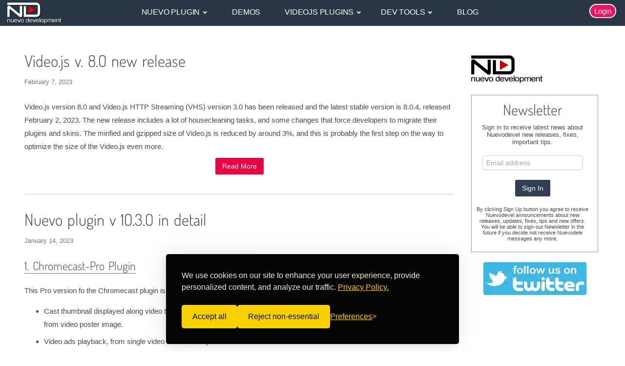

--- FILE ---
content_type: text/html; charset=UTF-8
request_url: https://www.nuevodevel.com/blog/page/3
body_size: 3762
content:
<!DOCTYPE html>
<html lang="en">
<head>
<meta charset="UTF-8">
<meta name="viewport" content="width=device-width, initial-scale=1">
<meta property="locale" content="en_US">
<title>Blog Posts - Page 3 | Nuevodevel.com</title>
<meta property="twitter:title" content="Blog Posts - Page 3 | Nuevodevel.com">
<meta name="description" content="Page 3 of blog with latest industry news, tests and ideas related to online video streaming.">
<link rel="stylesheet" href="/css/07012025.min.css?210724" type="text/css">
<meta name="twitter:description" content="Page 3 of blog with latest industry news, tests and ideas related to online video streaming."><meta name="twitter:site" content="@nuevodevel">
<meta name="twitter:creator" content="@nuevodevel">
<meta name="twitter:card" content="summary_large_image">
<link rel="canonical" href="https://www.nuevodevel.com/blog/page/3">
<link rel="next" href="/blog/page.4">
<link rel="prev" href="/blog/page.2">

<meta property="og:site_name" content="Nuevodevel">
<meta property="og:title" content="Blog Posts - Page 3 | Nuevodevel.com">
<meta property="og:description" content="Page 3 of blog with latest industry news, tests and ideas related to online video streaming.">
<meta property="og:type" content="article">
<meta property="og:url" content="https://www.nuevodevel.com/blog/page/3">

<link rel="dns-prefetch" href="//devnuevo.b-cdn.net">
<link rel="dns-prefetch" href="//nvdata.b-cdn.net">
<link rel="preconnect" href="//devnuevo.b-cdn.net">
<link rel="preconnect" href="//nvdata.b-cdn.net">
<link rel="icon" type="image/png" href="[data-uri]">
<link rel="apple-touch-icon" href="//nvdata.b-cdn.net/favicon/apple-touch-icon.png">
</head>
<body>
<script>var baseurl="https://www.nuevodevel.com",zoneurl="//opencdn.b-cdn.net",core="8.23.4",recent="v13.7.0",cdnurl="//nvdata.b-cdn.net",streamurl="//devnuevo.b-cdn.net",ext="webp";</script><header class="nav-container"><div class="nav nav-top"><div class="logo"><a href="https://www.nuevodevel.com"><img src="//nvdata.b-cdn.net/img/nuevodevelsop.png" width="112" height="44" alt="Nuevodevel.com"></a></div><div class="head-right"><a href="https://www.nuevodevel.com/login" class="signin">Login</a><div class="menu-toggle"><p>MENU</p><div class="nav-toggle"><i></i></div></div></div><nav class="nav-menu"><ul><li><a href="https://www.nuevodevel.com/login" class="sign">User Login</a></li><li class="nav-expand"><span class="expand-off">Nuevo plugin<span class="arr-down"></span></span><ul class="level2"><li><a href="https://www.nuevodevel.com/nuevo/">About</a></li><li><a href="https://www.nuevodevel.com/nuevo/doc">Documentation</a></li><li><a href="https://www.nuevodevel.com/nuevo/changelog">Changelog</a></li><li><a href="https://www.nuevodevel.com/nuevo/showcase/">Demos</a></li><li><a href="https://www.nuevodevel.com/nuevo/skins">Skins</a></li><li><a href="https://www.nuevodevel.com/nuevo/advertising">Advertising</a></li><li><a href="https://www.nuevodevel.com/nuevo/reactvue">React &amp; Vue</a></li><li><a href="https://www.nuevodevel.com/nuevo/playlist">Playlist</a></li><li><a href="https://www.nuevodevel.com/nuevo/order">Order</a></li></ul></li><li><a href="https://www.nuevodevel.com/nuevo/showcase/">Demos</a></li><li class="nav-expand"><span class="expand-off">Videojs Plugins<span class="arr-down"></span></span><ul class="level2"><li><a href="https://www.nuevodevel.com/plugins/">About Plugins</a></li><li><a href="https://www.nuevodevel.com/plugins/vr360">VR / 360&deg; Plugin</a></li><li><a href="https://www.nuevodevel.com/plugins/offline">Live Offline Plugin</a></li><li><a href="https://www.nuevodevel.com/plugins/trailer">Trailer Plugin</a></li></ul></li><li class="nav-expand"><span class="expand-off">Dev Tools<span class="arr-down"></span></span><ul class="level2"><li><a href="https://www.nuevodevel.com/tools/">All Tools</a></li><li><a href="https://www.nuevodevel.com/tools/stream-tester">Stream Tester</a></li><li><a href="https://www.nuevodevel.com/tools/sprite-generator">Sprite Generator</a></li><li><a href="https://www.nuevodevel.com/tools/language-editor">Languages Editor</a></li></ul></li><li><a href="https://www.nuevodevel.com/blog/">Blog</a></li></ul></nav></div></header>

<main class="container"><section class="blog-page"><div class="blog-left"><article class="blog-post"><h2>Video.js v. 8.0 new release</h2><div class="post-date">February  7, 2023</div><div class="blog-content"><p>Video.js version 8.0 and Video.js HTTP Streaming (VHS) version 3.0 has been released and  the latest stable version is 8.0.4, released February 2, 2023. The new release  includes a lot of housecleaning tasks, and some changes that force developers to migrate their plugins and skins. The minfied and gzipped size of Video.js is reduced by around 3%, and this is probably the first step on the way to optimize the size of the Video.js even more.</p>
</div><div class="more"><a class="btn btn-pink" href="/blog/videojs-v8-release">Read More</a></div></article><article class="blog-post"><h2>Nuevo plugin v 10.3.0 in detail</h2><div class="post-date">January 14, 2023</div><div class="blog-content"><h3><span class="spanb">1. Chromecast-Pro Plugin</span></h3>
<p>This Pro version fo the Chromecast plugin is available for GOLD Plan users and it features few new things.</p>
<ul>
<li>Cast thumbnail displayed along video title and subtitle on the left. Thumbnail image is either one assigned by the user or taken from video poster image.</li>
<li>Video ads playback, from single video file or VAST protocol.</li>
<li>Video playlist playback without disconnecting Chromecast.</li>
<li>Optionally minimized player fixed to the bottom of the browser while casting.</li>
</ul>
</div><div class="more"><a class="btn btn-pink" href="/blog/videojs-nuevo-10.3.0">Read More</a></div></article><article class="blog-post"><h2>About HEVC/H.265 and browsers support</h2><div class="post-date">December 14, 2022</div><div class="blog-content"><p>The successor to H.264, High Efficiency Video Coding (HEVC/H.265)is newer and more advanced than H.264 in several ways for video compression used in recording and distributing digital video.</p>
<p><img class="lozad" data-src="https://www.nuevodevel.com/img/blog/h265.webp" alt="HEVC H.265"/><noscript><img src="https://www.nuevodevel.com/img/blog/h265.webp" alt="HEVC H.265"/></noscript></p><p class="break"></p>
<p>The main difference between H.264 and H.265 is how each processes information and the resulting video file size and bandwidth consumption used with each standard. H.264 processes frames of video using macroblocks, while H.265 processes information using coding tree units (CTUs). CTUs process information more efficiently, which results in a smaller file size and less bandwidth used for your streamed video.</p></div><div class="more"><a class="btn btn-pink" href="/blog/hevc_h265_support">Read More</a></div></article><article class="blog-post"><h2>Web video player on touchscreen</h2><div class="post-date">November 16, 2022</div><div class="blog-content"><p>When developing major version of the Nuevo plugin v10 and each following minor version, we focused heavily on the player's layout and performance on touch devices. One of the most important tasks was to differ touch and mouse support, not only when the player is initially rendered, but also later when the user decides to connect or disconnect the mouse on his touch device. This is possible with the most of the tablets, and on laptops with touch screen support. 
</div><div class="more"><a class="btn btn-pink" href="/blog/touch-friendly-video-player">Read More</a></div></article><article class="blog-post"><h2>Internet Explorer 11 support</h2><div class="post-date">September 23, 2022</div><div class="blog-content"><p>Alerted by one user we have decided to look closer at not working player on each of demo pages, even if IE 11 is a pretty old browser and Micosoft ended support for this last version of Internet Explorer in June this year. Explorer was once a major player in the internet, today it holds about 2-3% of the market,  and IE11 share is 0.32% only.</p></div><div class="more"><a class="btn btn-pink" href="/blog/ie-support">Read More</a></div></article><div class="pagination"><ul><li><a href="/blog/page/2">Prev</a></li><li><a href="/blog/">1</a></li><li><a href="/blog/page/2">2</a></li><li><span>3</span></li><li><a href="/blog/page/4">4</a></li><li><a href="/blog/page/5">5</a></li><li><a href="/blog/page/6">6</a></li><li><a href="/blog/page/7">7</a></li><li><a href="/blog/page/4">Next</a></li></ul></div></div><div class="blog-right"><img src="//nvdata.b-cdn.net/images/nuevodevelb.png" alt="Nuevodevel Blog" /><div class="newsletter"><h2>Newsletter</h2>Sign in to receive latest news about Nuevodevel new releases, fixes, important tips.<div id="lt_action"><input type="text" id="email_address" placeholder="Email address" /><input id="newsletter" class="btn btn-dark" type="button" value="Sign In"></div><p class="agree">By clicking Sign Up button you agree to receive Nuevodevel announcements about new releases, updates, fixes, tips and new offers. You will be able to sign-out Newsletter in the future if you decide not receive Nuevodele messages any more.</p></div><div class="blog-tweeter"><a rel="nofollow" target="_blank" href="https://twitter.com/nuevodevel"><img class="lozad" data-src="//nvdata.b-cdn.net/images/twitter-sticker.webp" alt="Nuevodevel Tweeter"/><noscript><img src="//nvdata.b-cdn.net/images/twitter-sticker.webp" alt="Nuevodevel Tweeter"/></noscript></a></div></div></section></main>
<footer class="footer"><ul class="global-row"><li class="col"><ul><li><a href="/nuevo/"><span class="fblock">NUEVO</span><span>Advanced ultimate plugin &amp; skins for videojs player.</span></a></li></ul></li><li class="col"><ul><li><a href="/plugins/"><span class="fblock">PLUGINS</span><span>Dedicated global plugins for videojs framework.</span></a></li></ul></li><li class="col"><ul><li><a href="/tools/"><span class="fblock">DEV TOOLS</span><span>Player stream tester, generators, converters and other useful tools</span></a></li></ul></li><li class="col"><ul><li><span class="fblock">SUPPORT</span><span>Blog, articles, tips, client area,<br />Ticket system, Contact Form</span></li></ul></li></ul><div class="rules"><a href="/tos">Terms of Service</a> <a href="/privacy">Privacy Policy</a> <a href="/faq">FAQ</a> <a href="/contact">Contact Us</a><div class="copyright">&copy; 2008-2024 Nuevo Development, Inc. All Rights Reserved.</div></div><div class="scroll-top"></div></footer><script src="https://ajax.googleapis.com/ajax/libs/jquery/3.5.0/jquery.min.js"></script><link rel="stylesheet" id="consent-manager-css" href="/jsx/consent-manager.css?1769067098"><script async src="/jsx/consent-manager.js?1769067098"></script><script async src="https://www.googletagmanager.com/gtag/js?id=AW-1056396649"></script><script>window.dataLayer = window.dataLayer || [];function gtag(){dataLayer.push(arguments);}gtag('js', new Date());gtag('config', 'AW-1056396649');</script><script defer src="//nvdata.b-cdn.net/jsx/glob.js"></script></body>
</html>

--- FILE ---
content_type: text/css
request_url: https://www.nuevodevel.com/css/07012025.min.css?210724
body_size: 10945
content:
@font-face{font-display:swap;font-family:devel;font-style:normal;font-weight:400;src:url(//nvdata.b-cdn.net/font/devel.woff) format("woff")}@font-face{font-display:fallback;font-family:Dosis;font-style:normal;font-weight:200;src:url(//nvdata.b-cdn.net/font/dosis-200.woff) format("woff")}@font-face{font-display:fallback;font-family:Dosis;font-style:normal;font-weight:300;src:url(//nvdata.b-cdn.net/font/dosis-300.woff) format("woff")}@font-face{font-display:fallback;font-family:Dosis;font-style:normal;font-weight:400;src:url(//nvdata.b-cdn.net/font/Dosis-Regular.woff) format("woff")}body,html{-webkit-text-size-adjust:100%;-moz-text-size-adjust:none;-ms-text-size-adjust:100%;word-wrap:break-word;height:100%}html{-webkit-tap-highlight-color:rgba(255,255,255,0);color:#484848;min-height:100%}body,html{font-size:15px}body{-webkit-font-smoothing:antialiased;background:#fff;font-family:sans-serif,Arial;margin:0;min-width:320px;padding:0}.c-s{background:#263248;border-left:1px solid #000;border-right:1px solid #000;color:#fff;cursor:pointer;float:left;height:40px;line-height:40px;text-align:center;width:33.33%}.cs-act{background:#c00}.pp-err-msg{background:#e5e5e5;-webkit-border-radius:4px;line-height:1.5;padding:10px}.pp-err-btn,.pp-err-msg{border-radius:4px;font-size:18px;margin-bottom:17px}.pp-err-btn{background:#004f80;border:double;color:#fff;cursor:pointer;padding:14px 0}.plan{position:relative}.plan i{border-left:8px solid transparent;border-right:8px solid transparent;border-top:10px solid #fff;cursor:pointer;display:none;height:0;position:absolute;right:15px;top:20px;width:0}.plan .up{-webkit-transform:roate(180deg);transform:roate(180deg)}.color-blue{color:#128deb}.veo-float{float:right;min-width:300px;width:300px}.veo-fixed,.veo-float{background:#000;max-width:80%;z-index:99}.veo-fixed{bottom:-300px;min-width:320px;position:fixed;right:10px;transition:bottom 1s ease;width:320px}.c-p{cursor:pointer}.rva{text-align:center}.rva img{height:auto;max-width:754px;width:100%}.lh17{line-height:1.7em;padding:0 10px}.m-h-5{margin:10px}.m-h-5 img{border:1px solid #ccc;padding:3px}.m-h-5:hover img{border:1px solid #222}.tos-warning{background:#c00;color:#fff;display:block;margin-top:6px;padding:4px;text-align:center}.sepa{background-color:#eb1363;height:1px;margin:0 auto;width:240px}.o-tb{display:inline-block;font-size:14px;line-height:24px;text-align:left}.p-l-10{padding-left:10px}.snippet code,.snippet pre{background:#f0f0f0;border:0;border-radius:0;-webkit-border-radius:0;border-bottom-left-radius:5px;-webkit-border-bottom-left-radius:5px;border-bottom-right-radius:5px;-webkit-border-bottom-right-radius:5px;color:#000;display:inline-block;line-height:1.5em;margin:0;overflow:auto;padding:8px 20px;position:relative;text-align:left;width:100%;word-break:break-all}.snippet i{display:block}.pre-hide{bottom:10px;position:absolute;right:10px}.tab1{padding-left:20px}.tab2{padding-left:40px}.tab3{padding-left:60px}.tab4{padding-left:80px}.m-w-130{max-width:130px}.max-920{max-width:920px}.metrics{border:1px solid #ccc;display:table;line-height:20px;margin:10px auto 0;padding:5px 20px}.faq{border-top:1px solid #e0dad1;display:block}.faq,.faq h3{position:relative}.faq h3{align-items:center;color:#2b2b2b;cursor:pointer;display:flex;font-size:24px!important;font-weight:500;height:auto;margin:0;min-height:80px;padding:18px 18px 18px 3.5rem;text-transform:none}.faq .faq__arrow{background-image:url(/img/faqarrow.svg);background-position:50%;background-repeat:no-repeat;background-size:22px 18px;height:2rem;left:0;pointer-events:none;position:absolute;top:50%;transform:translateY(-50%);transition:.4s ease;transition-property:all;transition-property:transform;width:2rem}.faq.active .faq__arrow{transform:rotate(90deg) translateX(-50%);transform-origin:center}.faq .faq-item{color:#1e1e1e;display:block;font-size:1rem;height:0;line-height:20px;margin:0;min-height:0;opacity:0;overflow:hidden;padding:0 .5rem 0 56px;transition:.2s ease;transition-property:all;transition-property:visibility,min-height,opacity;visibility:hidden}.faq.active .faq-item{height:auto;margin-bottom:1.4rem;opacity:1;visibility:visible}.devlist{display:table;line-height:30px;margin:0 auto}.devlist span{color:#900}.dev-box{max-width:400px;padding:0}.dev-box .devlog{color:#303f53;font-size:13px;font-weight:700;margin-top:25px;text-align:center}.dev-bar{background-color:#61dafb;color:#000;font-size:22px;height:50px;line-height:50px;margin:20px auto 0;text-align:center;width:96%}.angular-bar{background-color:#e5e5e5}.vue-bar{background-color:#4c6971;color:#fff}.dev-bar img{vertical-align:middle}ol{font-weight:700}ol li p{font-weight:400}blog-warn{background:#ffecaa;padding:4px 12px}.super{color:#c00!important;display:inline-block!important;font-family:sans-serif!important;font-size:11px!important;font-weight:700;padding-left:10px;vertical-align:super}.minh{min-height:0!important}.ths{margin:0 auto;max-width:1000px;width:100%}.menu-toggle{display:none}.menu-toggle p{color:#fff;display:inline-block;margin:5px;vertical-align:top}.cachemsg{border-top:1px solid #a5a5a5;font-size:12px;text-align:center}mark{background-color:#ccc}video{width:100%}.form-inline{display:inline;margin:0 5px}.order-list{background:#f0f0f5;font-size:13px;list-style-type:square;padding:8px 25px}.snippet-header .btn{float:right;padding:6px 10px}.order-agree{font-size:12px;line-height:16px;margin-top:20px}.purules{padding-left:15px;padding-top:20px}.twarn{background:#c00;color:#fff;line-height:20px;margin:10px 0;padding:8px}.ast{color:#f00000}.under{text-decoration:underline}.key-fea h1,.nuevo-footer,.table h3,h1,h2,h3,h4{font-weight:400}.os-20,.table h3,h1,h2,h3{font-family:Dosis,system-ui;font-weight:200}h2{font-size:30px}h2,h3{font-weight:300}h3{font-size:24px}.table h3{font-size:22px;font-weight:700}.spanb{border-bottom:1px solid #777}.w-100{width:100%}.mpad{padding:0 8px}.fimg{height:auto;max-width:100%}.btn-dis{opacity:.6;pointer-events:none}.btn,.check-container{-moz-user-select:none}.basket .num,.btn,.btn-checkout:before,.cart-pp,.footer,.footer .global-row ul li,.nuevo-footer,.nuevo-menu,.table h2,.table h3,.tct,.text-center,.try-it{text-align:center}.btn,.nav-container .nav,.nav-toggle,.pseudo-link,.scroll-top,.slide-toggle,.try-it{cursor:pointer}.footer .global-row ul li,.keyfeat ul,.menu-logged ul .cli,.nav-container .nav li,.nuevo-nav,.pagination li{list-style:none}.submain{min-height:100%}*,.nav-toggle:after,:after,:before,div,footer,header,main,section{box-sizing:border-box}a:active,a:hover,button:focus,input:focus,select:focus,textarea:focus{outline:0!important}.col-black{color:#222!important}.no-scroll{overflow-y:hidden;width:100%}a{color:#900;outline:0;text-decoration:none}.pseudo-link{color:#ec0041}.plu-link{color:#900;line-height:2.5em}.plu-link:hover{text-decoration:underline}.os-20{font-size:20px}.req:after{color:#c00;content:"*";padding-left:3px}img{border:0}h1{font-size:38px}.table{display:table;margin:0 auto}.frame{border:1px solid #900;border-radius:8px;-webkit-border-radius:8px;-o-border-radius:8px;margin:10px auto;padding:10px}.btn-disabled{opacity:.5;pointer-events:none}.bg-blue,.bg-gold,.bg-pink,.btn,.btn-pink{color:#fff}.av:before,.nv-version .notav:before{display:table-cell;font-family:devel;padding-right:15px}.btn{font-size:14px}.arr-down,.arr-up{display:inline-block}.arr-up{margin-left:10px!important;margin-right:0!important;-webkit-transform:rotate(-135deg) translateY(0)!important;-moz-transform:rotate(-135deg) translateY(0)!important;transform:rotate(-135deg) translateY(0)!important}.arr-down,.arr-up{border:solid #fff;border-width:0 2px 2px 0;margin-left:5px;margin-right:5px;padding:2px!important;transform:rotate(45deg) translateY(-4px);-webkit-transform:rotate(45deg) translateY(-4px);-moz-transform:rotate(45deg) translateY(-4px);width:6px}.amn{padding:0!important}.full-block{display:block}.bg-blue{background:#128deb}.bg-pink{background:#eb1363}.bg-gold{background:#fc0}.bg-cadet{background:#5f9ea0;color:#fff}.col-33{float:left;padding:0 10px;vertical-align:top;width:33.3%}.nv-version .summ{bottom:20px;display:contents;position:absolute;width:100%}.nv-version{background:#f5f5f5;min-height:512px;padding:15px 20px}.min-min{background:#f0fefb;min-height:0}.nv-version ul{list-style-type:none;margin:0;padding:0}.nv-version li{display:table}.nv-version span{display:table-cell}.nv-version .av:before{color:#0c0;content:"\f00c"}.nv-version .notav:before{color:#c00;content:"\f00d"}.clearfix:after{clear:both;content:"";display:block}.btn{-webkit-font-smoothing:subpixel-antialiased;-webkit-appearance:none;-moz-appearance:none;appearance:none;background-color:#128deb;border:none;-webkit-border-radius:.1875rem;border-radius:.1875rem;display:inline-block;font-family:Open Sans,Helvetica,Arial,sans-serif;font-style:normal;line-height:1;padding:10px 14px;transition:.15s ease-in-out;transition-property:background-color,color;-webkit-user-select:none;-ms-user-select:none;user-select:none;white-space:nowrap;word-spacing:normal}.nav-container .nav,.nav-container .nav .logo{-webkit-transition:all .3s ease;-ms-transition:all .3s ease}.btn:hover{background-color:#204060}.btn-loader:hover{background-color:#128deb}.btn-pink{background-color:#ec0041}.btn-pink:hover{background-color:#97052d}.btn-dark:hover{color:#000}.btn-dark2{background:#303f53}.btn-dark2:hover{background:#4b5c78}.btn-shopping,.btn-shopping:hover{background:0 0}.btn-shopping{border-bottom:1px solid #ccc;border-top:1px solid #ccc;color:#222;margin-top:20px}.btn-checkout{margin-top:20px;width:100%}.btn-checkout:before{content:"\f09c";font-family:devel;font-size:16px;padding-right:8px;vertical-align:top}.cart-pp img{height:auto;margin-top:20px;width:80%}.btn-checked:before,.checkmark2:after,.checkmark:after{content:"";height:12px;transform:rotate(45deg)}.btn-checked:before{border:solid #fff;border-width:0 2px 2px 0;display:inline-block;margin-right:8px;width:6px}.cart .btn{display:block;font-family:sans-serif,Arial;font-size:16px;padding:15px 14px;width:100%}.checkmark2:after,.checkmark:after{width:6px}.btn-navy{background:#128deb;color:#fff}.btn-navy:hover{background:#204060}.btn-dark{background:#303f53}.btn-dark:hover{background:#bdc3c7}.checkmark{display:inline-block;padding-right:8px}.checkmark:after{border:solid #fff;border-width:0 2px 2px 0;display:block}.keyfeat{display:table;line-height:2em;margin:0 auto;max-width:1000px;padding:15px}.keyfeat .btn{background:#f5f5f5;color:#222;padding:12px 16px}.keyfeat .btn:hover{background:#d5d5d5}.checkmark2{display:inline-block;padding-right:20px}.checkmark2:after{border:solid #090;border-width:0 2px 2px 0;display:block}.deny:after,.deny:before{background:#fff;content:"";display:inline-block;height:2px;margin-top:-3px;vertical-align:middle;width:14px}.deny:before,.scroll-top:after{-webkit-transform:rotate(45deg);-moz-transform:rotate(45deg);-ms-transform:rotate(45deg);-o-transform:rotate(45deg)}.deny{display:inline-block;padding-right:5px}.deny:before{transform:rotate(45deg)}.deny:after{margin-left:-14px;-webkit-transform:rotate(-45deg);-moz-transform:rotate(-45deg);-ms-transform:rotate(-45deg);-o-transform:rotate(-45deg);transform:rotate(-45deg)}.mail:before{content:"\f003";font-family:devel;padding-right:8px}.key-fea{font-family:Arial,sans-serif}.basket,.signin{vertical-align:top}button,input{-webkit-font-smoothing:antialiased}.footer-static{bottom:0;position:fixed}.footer{background:#292929;padding:20px 0 40px;width:100%}.footer .rules{margin:30px 0 10px}.footer .rules a{border-left:1px solid #ccc;color:#ccc;padding:0 10px}.footer .rules a:first-child{border-left:0}.footer .global-row{display:flex;margin:0 auto;max-width:1200px;padding:0 15px}.footer .global-row .col{display:inline-block;list-style:none;margin:0 1%;width:23%}.footer .global-row ul{display:table;margin:0 auto;max-width:250px;padding:0}.footer .global-row ul li .fblock,.footer .global-row ul li a .fblock{border-bottom:1px solid #999;display:inline-block;font-weight:700;margin:0;padding-bottom:2px}.footer .global-row ul li a{color:#e5e5e5;font-size:14px;outline:0;text-decoration:none}.footer .global-row ul li .fblock{color:#fff;font-size:14px}.footer .global-row ul li span{border:none;color:#bbb;display:block;font-size:13px;margin-top:8px;padding:0}.footer .global-row ul li span a{color:#bbb;font-size:13px}.footer .global-row ul li span a:hover{border-bottom:1px solid #999;color:#fff}.footer .global-row ul li a:hover .fblock{border-bottom:1px solid #ec0041}.footer .global-row ul li a span{border:none;color:#bbb;display:block;font-size:13px;margin-top:8px;padding:0}.footer .global-row ul li a span a{color:#555;font-size:13px;font-style:italic}.footer .copyright{color:#666;font-size:13px;margin:15px auto}.head-right{position:absolute;right:10px;top:8px}.nuevo-menu{background:#f0f0f0;font-size:11px;line-height:48px;margin:0;padding:0;width:100%;z-index:1600}.nuevo-nav .morenuevo{display:none;padding:0 10px 0 0;width:65px}.nuevo-nav{display:table;margin:0 auto;padding:0}.nuevo-nav li{display:inline-block;-webkit-transition:background .5s ease;transition:background .5s ease}.nuevo-nav li:hover{background:#d5d5d5}.nuevo-nav li a:hover .nuevo-nav li{background:#c00!important;color:#fff}.nuevo-nav li a{color:#222;display:block;height:100%;padding:0 6px;text-decoration:none;width:100%}.basket,.nuevo-nav .active a,.signin{color:#fff}.basket,.nuevo-nav .active,.signin{display:inline-block}.nuevo-nav .active{background:#eb1363!important;color:#fff;padding:0 10px}.basket .num,.signin{background:#eb1363;cursor:pointer}.nav-container{margin:0;min-height:53px;padding:0;position:relative;width:100%;z-index:99999999}.signin{border:2px solid #fff;border-radius:18px;-webkit-border-radius:18px;margin-right:8px;padding:4px 8px;z-index:98}.basket{font-size:20px;margin:0 10px;padding-right:10px;padding-top:3px;position:relative}.basket svg{fill:#fff;height:24px;width:24px}.basket .num{border-radius:50%;-webkit-border-radius:50%;font-family:arial;font-size:11px;height:16px;line-height:16px;position:absolute;right:2px;top:0;width:16px}.nav-container .nav li,.nuevo-footer{font-family:sans-serif,Arial;font-stretch:condensed;letter-spacing:-.2px}.radio{display:inline-block;margin:0 10px}.radio input[type=radio]{-webkit-appearance:none;-moz-appearance:none;appearance:none;background:#fff;border:1px solid #a0acc2;border-radius:100%;box-sizing:border-box;color:#fff;cursor:pointer;height:16px;margin:0;vertical-align:middle;width:16px}.radio label{padding-left:8px;vertical-align:middle}.radio input[type=radio]:checked{backface-visibility:hidden;background:radial-gradient(circle at center,#fff 3px,currentColor 0);border-color:currentColor;color:#0a75e3}.nv-hidden{display:none}.nav-container .nav{background:0 0;border:0;display:flex;left:0;min-height:55px;padding:28px 40px 8px;position:fixed;top:0;transition:all .3s ease;width:100%;z-index:100000}.nav-container .nav .nav-expanded{display:block!important}.nav-container .nav-no-scroll{background:rgba(37,37,37,.6);height:100%;overflow-y:scroll}.nav-container .nav-top{background:#293745;min-height:53px;padding:5px 10px 8px}.nav-container .nav-top .nav-menu{background:0 0!important}.nav-container .nav-top .logo img{width:100%!important}.nav-container .nav-top li a,.nav-container .nav-top li span{color:#fff!important;position:relative!important;text-shadow:none!important}.menu-logged ul .cli,.nav-container .nav-top .level2 li a{color:#222!important}.nav-container .nav .nav-menu{display:table;height:40px;margin:0 auto}.nav-container .nav ul li .level2{background:#fff;-webkit-border-radius:4px;border-radius:4px;box-shadow:0 10px 20px rgba(0,0,0,.7);display:none;left:0;overflow:hidden;position:absolute;top:40px}.nav-container .nav ul li .level2 li{letter-spacing:0;text-transform:capitalize;white-space:nowrap;width:100%}.nav-container .nav ul li .level2 li:hover{background:#f2f5f9}.nav-container .nav ul li .level2 li a{color:#222;display:block;line-height:2.2em;text-shadow:none}.nav-container .nav ul li .level2 li a:hover:before{content:"";visibility:hidden}.nav-container .nav ul{display:flex;line-height:40px;margin:0 auto;padding:0}.nav-container .nav li{color:#fff;float:left;font-size:16px;padding:0;position:relative;text-transform:uppercase}.nav-container .nav li:hover .level2{display:block!important}.nav-container .nav li a{outline:0;padding:0 30px;text-shadow:1px 1px 1px #000}.nav-container .nav li a,.nav-container .nav li a:hover{color:#fff;text-decoration:none}.nav-container .nav li span{color:#fff;padding:0 20px;text-shadow:1px 1px 1px #000}.nav-container .nav .logo{background:0 0;left:35px;margin-left:0;margin-right:30px;overflow:hidden;padding:0;position:absolute;top:25px;transition:all .3s ease}.nav-container .nav-top .logo{left:15px;top:5px}.nav-container .nav .logo img{height:auto;-webkit-transition:all .3s ease;-ms-transition:all .3s ease;transition:all .3s ease;width:100%}.expand-off:after{border:solid #222;border-width:0 1px 1px 0;content:"";display:none;margin-left:8px;padding:2px;transform:rotate(45deg) translateY(-50%);-webkit-transform:rotate(45deg) translateY(-50%);transition:all .15s;vertical-align:middle}.nav-toggle:after,.nav-toggle:before,.scroll-top:after,.scroll-top:before{content:""}.expand-open:after{transform:rotate(45deg) translateY(-50%)}.scroll-top{background:rgba(0,0,0,.7);border:0;-webkit-border-radius:5px;border-radius:5px;bottom:20px;color:#fff;display:none;height:36px;position:fixed;right:10px;width:40px}.scroll-top:after,.scroll-top:before{background:#fff;display:block;height:2px;width:20px}.scroll-top:before{margin-left:5px;margin-top:17px;-webkit-transform:rotate(-50deg);-moz-transform:rotate(-50deg);-ms-transform:rotate(-50deg);-o-transform:rotate(-50deg);transform:rotate(-50deg)}.scroll-top:after{border:0;margin-left:17px;margin-top:-2px;transform:rotate(50deg)}.nav-toggle:after,.nav-toggle:before{margin-left:10px}.nav-toggle{background:0 0;border:0;color:#fff;display:inline-block;height:36px;position:relative;width:50px}.nav-toggle i{border-left:5px solid transparent;border-right:5px solid transparent;border-top:7px solid #fff;height:0;left:35px;position:absolute;top:10px;width:0}.nav-toggle:before{background:#fff;display:block;height:2px;margin-top:6px;width:20px}.nav-toggle:after{border-bottom:2px solid #fff;border-top:2px solid #fff;display:block;height:9px;margin-top:5px;width:20px}.nav-toggle-opened{margin-top:-5px}.nav-toggle-opened i{visibility:hidden}.nav-toggle-opened:after{background:#fff;border:0;height:2px;margin-top:-2px;-webkit-transform:rotate(45deg);-moz-transform:rotate(45deg);-ms-transform:rotate(45deg);-o-transform:rotate(45deg);transform:rotate(45deg);width:20px}.nav-toggle-opened:before{background:#fff;margin-top:17px;-webkit-transform:rotate(-45deg);-moz-transform:rotate(-45deg);-ms-transform:rotate(-45deg);-o-transform:rotate(-45deg);transform:rotate(-45deg);width:20px}.nuevo-footer{background:#e5e5e5;color:#000;padding:0 15px;width:100%}.nuevo-footer .wrap{display:inline-block;font-family:Dosis, system-ui;font-size:30px;font-weight:300;margin:30px 0;padding:0}.nuevo-footer .wrap .get{font-family:Helvetica,serif;font-size:15px;font-weight:400;height:45px;line-height:45px;margin:0 0 0 10px;padding:0 15px;vertical-align:middle}.article,.log,.term{line-height:1.75em}.nuevo-footer.wrap .offer{display:inline-block;padding-right:20px}.container,container2{width:100%}.bwhite{background:#fff}.feature-bar{margin:10px auto;max-width:1100px}.feature-bar img{height:auto;margin:20px 0;padding:0 15px;width:100%}.log .options .sep,.try-it{height:20px}.media-left{display:inline-block;float:left;padding-bottom:15px;transition:width .4s;width:70%}.media-left-full{margin-bottom:20px;width:100%}.media-right{float:left;line-height:25px;min-width:250px;padding:0 10px 15px 15px;width:30%}.media-right-full{margin:10px 0;width:100%}.article,.log,.page-in,.term{margin:0 auto}.page-in{display:table;max-width:990px;padding:0 20px;width:100%}.max-820{max-width:820px}.page-vr{padding:0 40px}.term,article{max-width:1000px}.full-black{background:#282828;color:#f0f0f0;width:100%}.term{padding:0 15px}.article{padding:0 15px 40px}.article h2,.term h2{padding:10px 0}.log{max-width:980px;padding:5px 20px}.log h2{margin-bottom:5px}.log h3{font-family:sans-serif,Arial;font-size:20px;font-stretch:condensed;letter-spacing:-.2px}.log .options{line-height:33px;list-style-type:none;margin:0;padding:0}.log .options li{padding-left:10px}.log .dkr{background:#f0f0f0}.log .options span{font-weight:700}.log .options i{font-size:.9em}.try-it{background:#2a0;color:#fff!important;display:inline-block!important;float:right;font-size:12px;font-weight:700;line-height:20px;margin-right:12px!important;margin-top:7px;-webkit-transition:all .15s linear;transition:all .15s linear;width:42px}.try-it:before{content:"Try it!"}.wiki{word-wrap:break-word;background:#f0f0f0;border:1px solid #fff;-webkit-border-radius:1em;border-radius:1em;color:#500;font-size:.9em;line-height:1.5em;margin:10px 0;overflow:auto;padding:5px 20px;text-align:left;white-space:pre;white-space:-moz-pre-wrap;white-space:pre-wrap;white-space:pre\9;word-break:break-all}.wiki mark,.wiki-comment{color:#a9a9a9;padding-left:15px}.h1sub,.order-info,.ramka,.vastevents{text-align:center}.wiki-wh{border:1px solid #e5e5e5}.wiki mark{background:0 0}input[type=password],input[type=text],select,textarea{-webkit-appearance:none;-moz-appearance:none;appearance:none;background:#fff;border:1px solid #e5e5e5;-webkit-border-radius:.4rem;border-radius:.4rem;box-sizing:border-box;font-size:14px;padding:10px}input[type=text],select:focus{border:1px solid #e5e5e5}select{background-image:url("data:image/svg+xml;charset=utf8,%3Csvg xmlns='http://www.w3.org/2000/svg' version='1.1' height='10px' width='15px'%3E%3Ctext x='0' y='10' fill='gray'%3E%E2%96%BE%3C/text%3E%3C/svg%3E");background-position:100%;background-repeat:no-repeat;min-width:150px;padding-right:25px}.label{display:block;margin-top:5px}.em-us{min-width:190px;width:40%}.feedback{background:#f5f5f5;margin:20px 0;padding:20px;width:100%}.mark{color:#006cdf;font-weight:700}.show-off{display:table;line-height:1.75em;margin:0 auto;max-width:1120px;padding:15px 10px;width:100%}.show-off .column-title{background:#128deb;color:#fff;font-family:serif;font-size:1.2em;font-weight:700;margin-bottom:20px;padding:8px 0;text-align:center}.cart .formcontrol label,.cart .incart,.cart .subtotal,.cart .summary .price,.show-off .item a span{font-family:serif;font-style:italic}.show-off .column-left{border-right:1px solid #e5e5e5;float:left;margin-bottom:20px;padding-right:15px;width:50%}.show-off .column-right{float:left;margin-bottom:20px;padding-left:15px;width:50%}.show-off .item{padding:8px}.show-off .item a{color:#666;font-size:.9em;font-style:italic;text-decoration:none}.show-off .item:hover{background:#f5f5f5}.show-off .item a span{color:#222;display:block;font-size:20px;font-style:normal}::placeholder{color:#a5a5a5;opacity:1}.wd-900{max-width:1000px}.wd-100{width:100%}.wd-150p{width:150px}.wd-800{width:720px}.m-b-0{margin-bottom:0!important}.m-b-5{margin-bottom:5px!important}.m-b-10{margin-bottom:10px!important}.m-b-20{margin-bottom:20px!important}.m-b-30{margin-bottom:30px!important}.m-b-40{margin-bottom:40px!important}.m-b-60{margin-bottom:60px!important}.m-t-0{margin-top:0!important}.m-t-5{margin-top:5px!important}.m-t-10{margin-top:10px!important}.m-t-20{margin-top:20px!important}.m-t-30{margin-top:30px!important}.m-t-40{margin-top:40px!important}.m-t-50{margin-top:50px!important}.p-t-30{padding-top:30px!important}.color-red{color:#ec0041}.br_logo{border:0;float:left;height:auto;margin-right:25px;max-width:120px;vertical-align:top}.nuevo-container{border:0;margin-top:0;min-height:100vh;padding:0}.pl-form,.pl-form .action{display:table;margin:20px auto}.pl-form{border-top:1px solid #e5e5e5;max-width:400px;min-width:300px;width:100%}.toggle{border-bottom:1px solid #e5e5e5;display:block;padding:10px;width:100%}.toggle input[type=checkbox]{display:none}.slide-toggle,.toggle span{display:inline-block}.slide-toggle{background-color:#d7d2cb;border-radius:30px;flex:none;float:right;height:30px;position:relative;transition:all .1s ease-in-out;width:50px;z-index:1}.slide-toggle:after,.slide-toggle:before{background-color:#fff;border-radius:30px;content:" ";display:block;height:28px;position:absolute;top:1px;-webkit-transform:translateZ(0);transform:translateZ(0);transition:.2s cubic-bezier(0,1.1,1,1.1)}.slide-toggle:before{right:1px;-webkit-transform:scale(1);transform:scale(1);width:48px;z-index:-1}.slide-toggle:after{box-shadow:0 1px 4px .5px rgba(0,0,0,.25);left:1px;width:28px;z-index:1}.toggle input:checked+.slide-toggle{background-color:#4dde5e}.toggle input:checked+.slide-toggle:before{-webkit-transform:scale(0);transform:scale(0)}.toggle input:checked+.slide-toggle:after{-webkit-transform:translate3d(20px,0,0);transform:translate3d(20px,0,0)}.form-login{position:relative}.form-login label{background:#fff;font-size:18px;left:10px;padding:2px 6px;pointer-events:none;position:absolute;top:35px;transition:all .3s}.form-login .focus{font-size:13px;top:10px}.form-input input[type=text],.form-login input[type=password]{border-color:#ccc;padding:20px 10px 5px}.form-login input[type=password]:focus,.form-login input[type=text]:focus{border-color:#999!important}.fmp4{color:#900;font-style:italic;font-weight:700}.ramka{background:#222;border:4px solid #c00;color:#fff;padding:8px}.vastevents{border:1px solid #ccc;color:#900;line-height:30px;margin:0 auto;max-width:960px;padding:4px 8px;width:100%}.vex{background:#e5e5e5;display:table;letter-spacing:10px;margin:10px auto 0;padding:4px 8px 4px 12px}.p-b-15{padding-bottom:15px}.p-t-10{padding-top:10px}.p-t-20{padding-top:20px}.no-min{min-height:0!important}.nopt{pointer-events:none}.vvp{border:1px solid #ccc;display:table;line-height:1.4em;margin:0 auto;max-width:960px;padding:4px 8px;width:100%}.vvp-left{border-left:1px solid #ccc;color:#444;float:left;font-size:13px;min-height:98px;padding:0 10px;width:50%}.vvp-right{border:0;color:#222;float:left;padding-right:5px;text-align:center;width:50%}.vvp-right p{margin:0}.vvp-right .vevents{color:#900;font-size:13px;overflow-y:auto}.cmp-1{display:inline-block;padding:0 15px;vertical-align:top}.cmp-3{float:left;margin-right:15px}.m-l-12{margin-left:12px}.bpad{font-size:12px;padding:8px}.vastevents p{color:#222;margin:0}vastevents span{background:#c00;-webkit-border-radius:4px;border-radius:4px;color:#fff;display:inline-block;font-size:.9em;line-height:20px;margin-left:8px;padding:1px 6px}.vastevents .aid{background:#000;color:#fff}.h1sub{color:#900}.c-t{cursor:text!important}.f-13{font-size:13px}.f-12,.f-err{font-size:12px}.f-err{color:#c00;display:none;font-weight:700}.cart,.cart .form{display:flex}.cart .form{flex:auto;padding:0 15px}.cart .form .err{background:#c00;color:#fff;display:none;font-size:12px;padding:3px 10px}.cart .summary{display:inline-block;padding:0 10px;width:300px}.cart .formcontrol textarea{display:block;min-height:80px;width:90%}.div-pass{position:relative;width:90%}.cart .formcontrol input[type=password]{background:#fff;display:block;width:100%}.cart .formcontrol input[type=text],.cart .udetail{display:block;width:90%}.under-d{border-bottom:1px solid #555;margin-top:0}.cart .udata{margin-top:25px}.cart .formcontrol label{display:block;font-size:22px;margin-bottom:5px;margin-top:15px}.cart .formcontrol .info{display:block;font-size:12px}.cart .incart,.cart .subtotal,.cart .summary .price{font-size:20px}.cart .udetail{background:#f5f5f5;margin-top:10px;padding:10px 10px 20px 20px}.cart .subtotal{display:inline-block}.cart .summary .price{float:right;font-weight:700}.cart .incart{display:block;margin-bottom:10px;margin-top:30px}.cart .in-cart{background:#f5f5f5;font-size:12px;margin-bottom:20px;padding:10px}.cart .rem,.errors{background:#c00;color:#fff}.cart .in-cart .item-dsc{display:flex}.cart .in-cart .item,.cart .in-cart .subitem{line-height:20px;padding:10px 5px}.cart .in-cart .item{border-bottom:1px solid #ccc}.cart .in-cart .item:last-child{border:0}.cart .rem{cursor:pointer;display:block;line-height:18px;margin-top:5px;padding:0 3px}.cart .in-cart .item-name{display:flex;flex:auto}.order-info{border:1px solid #c00;display:table;font-size:12px;margin:10px auto;max-width:95%;padding:8px}.cart .in-cart .item-price{display:inline-block;font-weight:700;margin-left:30px;text-align:right;white-space:nowrap}.errors,.errors span{display:block}.errors{margin-bottom:20px;padding:10px;width:100%}.pad-tb-80{padding:80px 0}.pad-tb-10-30{padding:10px 0 30px}.blog-page{display:flex;margin:20px auto;max-width:1200px;min-width:320px;width:100%}.blog-left{flex:auto;margin-bottom:50px;padding:0 10px}.blog-left article{border-top:1px solid #ccc;margin-top:40px;padding-top:30px;width:100%}.blog-left article h1{margin:0 0 10px}.blog-left .more{margin-top:10px;text-align:center}.blog-left .newline{padding-top:15px}.blog-left .break{height:10px}.blog-left article:first-child{border-width:0;margin-top:0}.blog-left article h2{font-size:33px;margin:0 0 15px}.blog-left article h2 a{color:#444}.blog-left article .post-date{color:#777;font-size:13px;margin-bottom:10px}.blog-right{background:#fff;display:inline-block;min-width:300px;padding:40px 15px 30px 25px;width:300px}.blog-content{line-height:1.8em;margin-top:30px}.blog-content p{margin:0 0 7px}.blog-content img{height:auto;margin:0 auto;max-width:100%}.blog-content .img-left{float:left;margin:0 20px 15px 0}.blog-content .img-right{float:right;margin:0 0 15px 20px}.blog-left .sharing{margin:15px 0 20px}.blog-left .sharing .share{background-repeat:no-repeat;cursor:pointer;display:inline-block;height:37px;margin:0 4px;width:36px}.facebook{background:url(/images/share/facebook.png)}.twitter{background:url(/images/share/twitter.png)}.linked{background:url(/images/share/linkedin.png)}.vk{background:url(/images/share/vk.png)}.reddit{background:url(/images/share/reddit.png)}.user-box{display:table;margin:0 auto;max-width:600px;min-width:280px;padding:40px;width:100%}.user-box .errno{background:#c00;color:#fff;font-size:13px;margin-top:4px;padding:4px;text-align:center;width:100%}.user-box input[type=password],.user-box input[type=text],.user-box textarea{background:#fff!important}.user-box input[type=password],.user-box input[type=submit],.user-box input[type=text],.user-box textarea{border-color:#9da3a6;direction:ltr;line-height:25px;margin-top:25px;width:100%}.user-box input[type=password]:focus,.user-box input[type=text]:focus,.user-box textarea:focus{border-color:#128deb}.user-box input[type=submit]{font-size:15px;font-weight:700}.login-forgot{margin-top:20px;text-align:center}.login-forgot a{color:#000}.login-forgot a:hover{text-decoration:underline}.menu-logged{background-image:url(//nvd.nuevodevel.com/images/client.png);background-repeat:no-repeat;color:#fff;display:inline-block;height:30px;margin:4px 10px 0 5px;position:relative;vertical-align:top;width:41px}.menu-logged ul{background:#fff;-webkit-border-radius:6px;border-radius:6px;box-shadow:0 3px 20px rgba(0,0,0,.7);display:none!important;font-family:Arial;left:auto!important;line-height:25px;margin:0!important;min-width:0!important;overflow:hidden;padding:0;position:absolute;right:0!important;top:30px}.menu-logged ul .cli{border:0!important;font-family:Arial,sans-serif!important;font-size:13px!important;line-height:28px!important;padding:0 14px!important;text-transform:none;white-space:nowrap;width:100%}.menu-logged ul .cli a{color:#222!important;display:block;padding:0!important;text-align:left;text-shadow:none;width:100%}.icon-cart:before,.icon-pp:before,.msg-cart:before,.msg-error:before,.msg-info:before,.msg-user:before{margin-left:-20px;padding-right:10px}.menu-logged ul .cli:hover{background:#f5f5f5}.menu-logged ul .cli a:before{background:0 0}.nv-message{background:rgba(0,0,0,.9);bottom:0;color:#fff;display:table;font-family:Arial;height:100vh;left:0;overflow:hidden;position:fixed;right:0;text-align:center;top:0;width:100%;z-index:99999999}.nv-message h2{color:#fff;font-family:Dosis;font-size:38px;font-weight:200}.msg-error:before{content:"\f071";font-family:devel}.msg-cart:before{content:"\e900";font-family:devel}.msg-info:before{content:"\f05a";font-family:devel}.msg-user:before{content:"\f2c0";font-family:devel}.icon-cart:before{content:"\e900";font-family:devel}.icon-pp:before{content:"\f1ed";font-family:devel}.icon-client:before{color:#fff;content:"\f085";font-family:devel}.nv-message .close{cursor:pointer;font-size:27px!important;height:20px;line-height:14px!important;opacity:.6;position:absolute;right:10px;text-align:center;top:10px;width:20px;z-index:1}.nv-message .box{display:table-cell;margin-left:33.333333%;position:relative;vertical-align:middle;width:33.333333%}.nv-message .close:hover{opacity:1}.nv-message .action{margin:20px auto 0}.nv-message .msg{line-height:2em}.nv-message .msg-btn{-webkit-tap-highlight-color:transparent;background:#128deb;border:none;border-radius:2px;-webkit-border-radius:2px;color:#fff;cursor:pointer;display:inline-block;font-size:16px;margin:0 5px;min-width:100px;padding:10px;text-align:center;text-shadow:none;touch-action:manipulation;user-select:none}.nv-message .msg-btn:hover{background:#54acf0}.nv-message .btn-rev{background:#fff;color:#222}.nv-message .btn-rev:hover{background:#d7d7d7}.icon-eye{cursor:pointer;font-family:devel;font-size:18px;font-style:normal;margin-left:10px;position:absolute;right:10px;top:5px}.eye1:before{content:"\f2c1"}.eye2:before{content:"\f2c2"}.icon-help{cursor:pointer;font-family:devel;font-size:18px;font-style:normal;margin-left:10px;vertical-align:top}.icon-help:before{content:"\f059"}.upload-btn-wrapper{display:inline-block;overflow:hidden;position:relative}.upload-btn-wrapper input[type=file]{display:none;left:0;position:absolute;top:0}.sprite-result{display:none;padding:0 15px}.sprite-result p{font-weight:700;margin:10px 0 0;padding:0;text-align:left}.sprite-ramka{margin:35px auto;max-width:600px}.sprite-error{background:#c00;color:#fff;display:none;margin-bottom:15px;padding:5px 10px}@media screen and (max-width:600px){.vvp-left{border-width:0}.vvp-right{border-bottom:1px solid #ccc;border-left:0;padding-bottom:10px}.vvp-left,.vvp-right{width:100%}.nuevo-footer .wrap .get{margin-top:10px}h1{font-size:24px}}.do-log,.sign{display:none}@media screen and (min-width:880px){.nav-container .nav-no-scroll{background:transparent}}@media screen and (max-width:880px){.menu-toggle{display:inline-block}.menu-logged,.signin{display:none}.do-log,.sign{display:block}.nav-container .nav ul{padding-bottom:20px}.level2{padding-bottom:0!important}.col-33{width:100%}.nv-version{min-height:0}.nav-container .nav{padding:5px 10px 8px}.nav-container .nav li a,.nav-container .nav li span{color:#222!important;padding:0 20px;text-shadow:none}.nav-container .nav .nav-menu{background:0 0;display:none}.level2{display:block!important}.menu-logged ul .cli{font-size:14px!important;line-height:30px!important}.nav-container .nav .logo{left:15px;top:5px}.nav-container .nav ul{background:#fff;-webkit-border-radius:6px;border-radius:6px;box-shadow:0 10px 20px rgba(0,0,0,.7);flex-direction:column;left:5%;margin-top:50px;position:absolute;width:90%}.nav-container .nav li{font-size:20px}.nav-container .nav ul li:hover .level2{display:none}.nav-container .nav li a:before{background-color:transparent}.expand-off:after{display:inline-block}.nav-container .nav ul li .level2{background:#fff;box-shadow:none;line-height:32px;margin-top:0;position:relative;top:0}.nav-container .nav li .level2 li{float:none}.nav-container .nav li .level2 li a{font-size:18px;padding:0 20px 0 35px}}.key-fea{color:#666;display:table;font-size:18px;margin:0 auto;max-width:640px;padding:20px 10px;text-align:center}#upload_container,.tester{max-width:600px;width:100%}.absfill{height:100%!important;left:0;position:absolute;top:0;visibility:hidden;width:100%!important}.media-vjs .media-child,.vjs-media .vjs-child{background:#000;max-height:none!important;max-width:100%;min-height:0!important}.key-fea h1{color:#777;font-size:44px;margin-bottom:10px;margin-top:0}.ani-btn,.ani-grey{margin-bottom:20px}.ani-btn{background:0 0;border:.2em solid #777;color:#444;cursor:pointer;display:inline-block;padding:.5em 1em;position:relative;text-decoration:none;text-transform:uppercase}.ani-btn:after,.ani-btn:before{content:"";display:block;height:.3em;position:absolute;width:10%}.ani-grey{background:#fff!important}.ani-btn:before{background:#fff;right:20%;top:-.21em;transform:skewX(-45deg);-webkit-transition:all .45s cubic-bezier(.86,0,.07,1);transition:all .45s cubic-bezier(.86,0,.07,1)}.ani-btn:after{background:#fff;bottom:-.25em;left:20%;transform:skewX(45deg);-webkit-transition:all .45 cubic-bezier(.86,0,.07,1);transition:all .45s cubic-bezier(.86,0,.07,1)}.ani-btn:hover:before{right:80%}.ani-btn:hover:after{left:80%}.tester{display:table;margin:0 auto;text-align:left}.newsletter,.newsletter h2,.pagination li,.probar{text-align:center}.tester label{display:block;font-weight:700;margin-bottom:5px}.tester input[type=text]{background:#fff;padding:10px 14px;width:100%}.tester .btn{margin-top:10px;padding:12px 14px}#upload_container{margin:20px auto 0;position:relative}#upload_container #psel{background:#fff;border:1px solid #aaa;display:none;margin-bottom:15px;padding:15px 0}#upload_container #psel #fname{font-size:13px;margin-bottom:10px}#upload_container #psel .btn-up{background-color:#ec0041;color:#fff;cursor:pointer;margin:0 5px}#upload_container #psel .btn-cancel{background-color:#222;color:#fff;cursor:pointer;margin:0 5px}#upload_container #psel #fname span{color:#999;padding-left:10px}#progress{display:none}.probar{background:#f0f0f0;border:1px solid #999;height:20px;margin:0 auto;position:relative;width:90%}.probar .bar{background:#494;height:16px;margin:1px;width:0}.probar span{color:#000;font-weight:700;line-height:28px;position:absolute;top:0}.pagination{margin:30px 0}.pagination ul{margin:0;padding:0}.pagination li{color:#000;float:left;font-size:15px;line-height:40px;margin:0 4px}.pagination li a{border:1px solid #999;border-radius:4px;-webkit-border-radius:4px;color:#000;padding:7px 10px}.pagination li a:hover,.pagination li span{background:#128deb;border:1px solid #128deb;color:#fff}.pagination li span{border-radius:4px;-webkit-border-radius:4px;cursor:default;padding:7px 10px}.newsletter{border:1px solid #999;font-size:13px;margin-top:20px;padding:0 19px 10px 10px}.newsletter h2{margin:10px 0}.newsletter input[type=text]{border-color:#ccc;margin:20px auto;padding:6px 8px;width:90%}.newsletter .agree{font-size:11px;margin-top:20px}.newsletter .lt_msg{color:#0a0;font-size:15px;font-weight:700;margin-top:20px}.aster,.newsletter .lt_no{color:#c00}.newsletter .btn-lt{margin-top:10px;width:80px}.vjs-media{height:auto;padding-top:56.25%;position:relative;width:100%}.vjs-child video,.vjs-media .vjs-child{height:100%;width:100%}.vjs-media .vjs-child{left:0;position:absolute;top:0}.media-vjs{height:auto;padding-top:44.62%;position:relative;width:100%}.media-vjs2 .audio-demo{height:100%;width:100%}.media-vjs2{padding-top:42.64%}.media-vjs .media-child{height:100%;left:0;position:absolute;top:0;width:100%}.aspect-42{padding-top:41.87%}.check-container{cursor:pointer;display:inline-block!important;font-size:14px!important;font-weight:400!important;margin:10px;padding-left:35px;position:relative;-webkit-user-select:none;-ms-user-select:none;user-select:none}.check-container input{cursor:pointer;height:0;opacity:0;position:absolute;width:0}.checkmark{background-color:#ddd;height:25px;left:0;position:absolute;top:0;width:25px}.check-container:hover input~.checkmark{background-color:#bbb}.check-container input:checked~.checkmark{background-color:#2196f3}.check-checkmark:after{content:"";display:none;position:absolute}.check-container input:checked~.checkmark:after{display:block}.check-div{margin:10px 0 5px;text-align:left}.check-container .checkmark:after{border:solid #fff;border-width:0 3px 3px 0;height:10px;left:9px;position:absolute;top:5px;-webkit-transform:rotate(45deg);-ms-transform:rotate(45deg);transform:rotate(45deg);width:5px}@media screen and (max-width:840px){.cart,.footer .global-row{display:block}.footer .global-row .col{margin:10px 0;width:100%}.cart .summary{margin-top:50px;width:100%}.cart .udetail{width:100%}}@media screen and (max-width:680px){key-fea{text-align:left}.show-off .column-left,.show-off .column-right{border:0;padding:0;width:100%}.pad-tb-80{padding:0}}@media screen and (max-width:750px){.scroll-top{display:none!important}.blog-left article,.media-left{width:100%}.media-right{display:none}.blog-page{display:block}.blog-right{margin-top:30px;width:100%}}@media screen and (max-width:480px){.feature-bar{display:none}.nav-container .nav ul{line-height:50px}.nav-container .nav li .level2 li a{padding:0 20px 0 55px}}.blog-tweeter{margin:20px 0;text-align:center;width:100%}.blog-tweeter img{height:auto;max-width:211px;width:100%}.aster{display:inline!important}.order-note{padding:15px 10px}.nvh{display:none}.icon-cancel{color:#222;font-family:devel;font-size:18px;font-style:normal;margin-left:10px}.icon-cancel:before{content:"\f057"}.w-th{max-width:1080px;padding:0 15px}.cookie_div{background:#f5f5f5;border-top:1px solid #ccc;bottom:0;color:#444;display:table;font-size:14px;line-height:24px;padding:12px 2%;position:fixed;width:100%;z-index:999}.cookie_div .t-r{text-align:right}.cookie_div .cookie_child{color:#444;display:table-cell}.ckChild .btn{background:#c35!important;border-color:#c35;margin-top:10px;white-space:nowrap}.cookie_div .cookie_child a{color:#777}.cookie_div .cookie_child .btn{background:#d4003a;color:#fff!important}@media only screen and (max-width:600px){.cookie_div .cookie_child{display:block;text-align:center}}@media only screen and (max-width:480px){.cookie_div .btn{margin-top:10px}}@media screen and (min-width:500px){body{-webkit-text-size-adjust:none}.is-touch .media{padding:0 50px}}.shownew{color:#900!important}.shownew span{color:#090!important;display:inline-block!important;padding-left:10px}.snippet{font-size:13px;font-weight:400;margin:10px 0;width:100%}.snippet .snippet-header{background:#000;border-top-left-radius:5px;-webkit-border-top-left-radius:5px;border-top-right-radius:5px;-webkit-border-top-right-radius:5px;color:#fff;padding:4px 10px;text-transform:uppercase}.snippet-tip{background:#378eee!important}.snippet-tip-div{background:#edf7ff;border:0;border-radius:0;-webkit-border-radius:0;border-bottom-left-radius:5px;-webkit-border-bottom-left-radius:5px;border-bottom-right-radius:5px;-webkit-border-bottom-right-radius:5px;color:#000;margin:0;padding:8px 20px;text-align:left}.img-center{margin:20px 0;text-align:center}.morenuveo{cursor:pointer;display:none!important;padding:0 10px;position:relative}.more180{-o-transform:rotate(180deg);-ms-transform:rotate(180deg);-moz-transform:rotate(180deg);-webkit-transform:rotate(180deg);transform:rotate(180deg)}.mdown{display:inline-block;padding-left:10px;position:relative;vertical-align:middle}.moredown{border-left:5px solid transparent;border-right:5px solid transparent;border-top:7px solid #444;height:0;position:absolute;right:4px;top:20px;width:0}.moreul{background:#e5e5e5;display:none;margin:0;padding:0;position:absolute;right:0;z-index:99999}.moreli{display:block!important;height:38px;line-height:38px;margin:0;padding:0 10px;text-align:left;width:100%}.img-center img{height:auto;max-width:640px;width:100%}@media screen and (max-width:740px){.morenuveo{display:inline-block!important;padding-left:0;width:55px}.nuevo-nav .miss{display:none}}.pos-rel{position:relative}.show-hide-pass{background:0 0;border:0;color:#900;cursor:pointer;display:none;font-size:13px;position:absolute;right:5px;top:38px}.show-pass:before{content:"Show"}.hide-pass:before{content:"Hide"}.new-left{float:left;min-height:50px}.new-right{float:left;font-size:14px;line-height:20px}.new-left img{padding-right:20px;vertical-align:top}.new-right .action{display:table;margin:5px auto 30px}.action a{margin:0 2px}.re-box{display:table;margin:0 auto;max-width:400px;min-width:280px;padding:10px;width:100%}.re-box label{display:block;font-size:13px;font-weight:700;margin-bottom:5px}.re-box input[type=password],.re-box input[type=text]{border-color:#9da3a6;direction:ltr;line-height:25px;margin:0 0 25px;width:100%}.p-rule{font-size:12px;white-space:nowrap}.re-err{color:#c00;display:none;font-size:12px;font-weight:700}.rav{border:1px solid #ccc;display:table;margin:0 auto 20px;padding:6px 8px;text-align:center}.rav img{margin-right:8px;max-height:55px}.rav .rav-right{display:table-cell;vertical-align:top}.rav .fline{display:block;font-family:serif;font-size:20px;white-space:nowrap}.rav .sline{display:block;font-size:12px;line-height:20px}.d-rel{position:relative}.e-icon{cursor:pointer;font-family:devel;font-size:20px;position:absolute;right:10px;top:8px}.e-hidden{display:none}.e-open:before{content:"\e9ce"}.e-close:before{content:"\e9d1"}.max-900{max-width:900px}.rea{visibility:hidden}.lozad[data-src]{opacity:0;transition:all 1.8s ease}.lozad[data-loaded=true]{opacity:1}.nav-container .nav-up{background:#000;border-bottom:1px solid #555;padding:5px 30px 8px}.nav-container .nav .logo-index{left:15px;top:5px}.events,.stats{width:100%}.stats .events p{font-weight:700;margin:5px 0}.stats .events pre{word-wrap:break-word;background-color:#f5f5f5;border:1px solid#ccc;color:#333;font-family:monospace;font-size:13px;line-height:1.42857143;margin:0 0 10px;max-height:100px;overflow:auto;overflow-y:auto;padding:9.5px;white-space:pre-wrap;white-space:-moz-pre-wrap;white-space:-pre-wrap;white-space:-o-pre-wrap;word-break:break-all}.vpro{color:#c00;font-size:14px!important;letter-spacing:.5em;margin:0 0 15px;padding:0!important;text-align:center}@media screen and (min-height:500px){.page-in{padding:0 5px}}@media screen and (max-height:450px){.page-in,.page-vr{padding:0 60px}}.format{max-width:70px;min-width:70px;padding:5px}.evt{border-collapse:collapse;margin:0 auto}.evt tr{background:#f0f0f0;border-bottom:1px solid #ccc}.evt .trh{background:#000;color:#fff}.evt td{padding:3px 15px}.evt .td1,.evt .td2{text-align:left}.evt .td2{border-left:1px solid #ccc}@media only screen and (max-width:880px){.nv-version ul{display:none}.plan i{display:inline-block}}.full-modal{background:rgba(0,0,0,.9);bottom:0;color:#fff;display:table;font-family:Arial;height:100vh;left:0;overflow:hidden;position:fixed;right:0;text-align:center;top:0;width:100%;z-index:99999999}.full-modal .close{cursor:pointer;font-size:27px!important;height:20px;line-height:14px!important;opacity:.6;position:absolute;right:10px;text-align:center;top:10px;width:20px;z-index:1}.login-modal{display:table-cell;left:50%;position:absolute;top:50%;transform:translate(-50%,-50%)}.login-modal .action-modal{display:table;max-width:300px;min-width:300px}.login-modal label{background:transparent;display:block;font-size:16px;position:static;text-align:left}.login-modal input{width:100%}.login-modal .msg-login:before{content:"\f2be";font-family:devel;padding-right:20px}.form-input input[type=text],.login-modal .form-login input[type=password]{padding:10px}.login-modal a{color:#ccc}.login-modal a:hover{color:#fff;text-decoration:underline}.av-plans{height: 16px;margin:5px auto 20px auto;display:table;line-height: 16px}.av-plan {display:inline-block;padding:2px 4px;font-size: 12px;width:76px;text-align: center;border:solid 1px #666}.plan-st{color:#fff;background:#000;border-color:transparent}.plan-sv{background:#ccd}.plan-gd{background:gold}.b-l-0{border-left:0}.blog-content li{margin-bottom:8px}.media-theater{width:70%;padding-bottom:15px;transition:width .4s;margin:0 auto}


--- FILE ---
content_type: text/css
request_url: https://www.nuevodevel.com/jsx/consent-manager.css?1769067098
body_size: 1744
content:
#nuevoide-wrapper{--focus:0 0 0 2px #fff,0 0 0 4px #000,0 0 0 6px #fff;--boxShadow:-5px 5px 10px 0px #00000012,0px 0px 50px 0px #0000001a;--fontFamily:Helvetica Neue,Segoe UI,Arial,sans-serif;--primaryColor:#f9d000;--backgroundColor:#050505;--textColor:#f4f0df;--backdropBackgroundColor:#0009;--backdropBackgroundBlur:0px;--cookieIconColor:#f9d000;--cookieIconBackgroundColor:#050505;z-index:999999999;pointer-events:none;border:0;justify-content:center;align-items:center;width:100%;height:100%;display:flex;position:fixed;bottom:0;right:0}#nuevoide-backdrop-global{pointer-events:auto;border:0;width:100%;height:100%;display:none;position:fixed;top:0;left:0}#nuevoide-wrapper a{all:unset;color:var(--primaryColor);text-decoration:underline;display:inline-block}#nuevoide-wrapper a:hover{cursor:pointer;color:var(--textColor)}#nuevoide-wrapper a:focus,#nuevoide-wrapper #nuevoide-banner button:focus,#nuevoide-wrapper #nuevoide-modal button:focus,#nuevoide-wrapper #nuevoide-cookie-icon:focus{outline:none}#nuevoide-wrapper #nuevoide-cookie-icon:focus{border-radius:50%}#nuevoide-wrapper .st-button{color:var(--backgroundColor);background-color:var(--primaryColor);border:2px solid var(--primaryColor);text-align:center;cursor:pointer;border-radius:5px;padding:10px 20px;font-size:16px;line-height:24px;text-decoration:none;display:inline-block}#nuevoide-wrapper .st-button--primary:hover,#nuevoide-wrapper .st-button--secondary{background-color:var(--backgroundColor);color:var(--primaryColor)}#nuevoide-wrapper .st-button--secondary:hover{background-color:var(--primaryColor);color:var(--backgroundColor)}#nuevoide-banner{font-family:var(--fontFamily);color:var(--textColor);background-color:var(--backgroundColor);box-sizing:border-box;pointer-events:auto;opacity:0;border:0;border-radius:5px;width:600px;max-width:calc(100% - 32px);max-height:calc(100vh - 32px);padding:32px;animation:.35s ease-out .3s forwards nuevoide-slideInDown;position:fixed;bottom:16px;right:16px;overflow:auto;transform:translateY(-20px);box-shadow:-5px 5px 10px #00000012,0 0 50px #0000001a}#nuevoide-banner:focus{border-radius:50%}#nuevoide-banner.center{animation:.35s ease-out forwards nuevoide-slideInDown-center;position:fixed;inset:50% auto auto 50%;transform:translate(-50%,calc(-50% - 20px))}#nuevoide-banner.bottomLeft{position:fixed;bottom:16px;left:16px}#nuevoide-banner.bottomCenter{animation:.35s ease-out forwards nuevoide-slideInDown-bottomCenter;position:fixed;bottom:16px;left:50%;transform:translate(-50%,-20px)}#nuevoide-banner .preferences{color:var(--primaryColor);cursor:pointer;background-color:#0000;border:none;gap:5px;padding:15px 0;font-size:16px;display:flex}#nuevoide-banner .preferences span{white-space:nowrap;text-decoration:underline;display:block}#nuevoide-banner .preferences span:hover{color:var(--textColor)}#nuevoide-banner .preferences:after{content:">";text-decoration:none;display:block}#nuevoide-banner p{margin:0 0 15px;font-size:16px;line-height:24px}#nuevoide-banner a{color:var(--primaryColor);background-color:var(--backgroundColor);text-decoration:underline;display:inline-block}#nuevoide-banner a:hover{color:var(--textColor)}#nuevoide-banner a.nuevoide-logo{fill:var(--primaryColor);justify-content:center;align-items:center;width:48px;height:48px;margin-left:auto;display:flex}#nuevoide-banner .actions{flex-direction:column;gap:16px;margin-top:24px;display:flex}@media (min-width:600px){#nuevoide-banner .actions{flex-direction:row;align-items:center}}#nuevoide-banner .actions-row{flex-direction:row;flex-grow:1;justify-content:space-between;align-items:center;gap:16px;display:flex}#nuevoide-modal{pointer-events:auto;opacity:0;width:800px;max-width:100%;max-height:100%;font-family:var(--fontFamily);color:var(--textColor);background-color:var(--backgroundColor);box-sizing:border-box;border:0;border-radius:5px;flex-direction:column;padding:30px 20px;animation:.35s ease-out forwards nuevoide-slideInUp-center;display:none;overflow:auto;transform:translateY(-20px);box-shadow:-5px 5px 10px #00000012,0 0 50px #0000001a}#nuevoide-modal header{justify-content:space-between;align-items:center;gap:16px;margin-bottom:10px;display:flex}#nuevoide-modal h1{font-family:var(--fontFamily);color:var(--textColor);margin:0;font-size:24px;font-weight:500}#nuevoide-modal .modal-close{cursor:pointer;background:var(--backgroundColor);color:var(--primaryColor);border:0;padding:13px;display:inline-flex}#nuevoide-modal .modal-close svg{fill:var(--primaryColor)}#nuevoide-modal section{flex:1;margin-top:22px}#nuevoide-modal section::-webkit-scrollbar{width:5px;display:block}#nuevoide-modal section::-webkit-scrollbar-thumb{background-color:var(--textColor);border-radius:10px}#nuevoide-modal p{color:var(--textColor);margin:0 0 15px;font-size:14px;line-height:18px}#nuevoide-modal p:last-of-type{margin:0}#nuevoide-modal fieldset{border:none;margin:0 0 32px;padding:0}#nuevoide-modal fieldset:last-of-type{margin:0}#nuevoide-modal legend{color:var(--textColor);margin:0 0 5px;padding:0;font-size:16px;font-weight:700}#nuevoide-modal .cookie-type-content{justify-content:space-between;align-items:flex-start;gap:24px;display:flex}#nuevoide-modal .switch{cursor:pointer;flex-shrink:0;width:74px;height:34px;display:inline-block;position:relative}#nuevoide-modal .switch:focus-within{box-shadow:var(--focus);border-radius:25px;outline:none}#nuevoide-modal .switch input{opacity:0;position:absolute}#nuevoide-modal .switch__pill{background:var(--textColor);border-radius:25px;width:74px;height:34px;display:block;position:relative}#nuevoide-modal .switch__dot{background:var(--backgroundColor);border-radius:50%;width:30px;height:30px;transition:left .15s ease-out;display:block;position:absolute;top:2px;left:2px}#nuevoide-modal .switch__off,#nuevoide-modal .switch__on{text-transform:uppercase;color:var(--backgroundColor);font-size:15px;font-weight:500;transition:right .15s ease-out,opacity .15s ease-out;position:absolute;top:7px;right:8px}#nuevoide-modal .switch__off{opacity:1}#nuevoide-modal .switch__on{opacity:0}#nuevoide-modal .switch input:checked+.switch__pill{background:var(--primaryColor)}#nuevoide-modal .switch input:checked~.switch__dot{left:calc(100% - 32px)}#nuevoide-modal .switch input:checked~.switch__off{opacity:0;right:calc(100% - 32px)}#nuevoide-modal .switch input:checked~.switch__on{opacity:1;right:calc(100% - 34px)}#nuevoide-modal .switch input:disabled+.switch__pill{opacity:.65;cursor:not-allowed}#nuevoide-modal footer{flex-direction:column;gap:16px;margin-top:24px;display:flex}@media (min-width:600px){#nuevoide-modal footer{flex-direction:row;align-items:center}}#nuevoide-modal footer a{margin-left:auto;padding:14px 0}#nuevoide-cookie-icon{background-color:var(--cookieIconColor);cursor:pointer;pointer-events:auto;border:none;border-radius:50%;justify-content:center;align-items:center;width:60px;height:60px;padding:0;animation:.3s ease-in-out forwards nuevoide-fadeIn;display:none;position:fixed;bottom:10px;left:10px;box-shadow:0 0 6px #0000001a}#nuevoide-cookie-icon.bottomRight{left:auto;right:10px}#nuevoide-cookie-icon svg{fill:var(--cookieIconBackgroundColor)}#nuevoide-backdrop{background-color:var(--backdropBackgroundColor);width:100%;height:100%;backdrop-filter:blur(var(--backdropBackgroundBlur));pointer-events:all;display:none;position:absolute;top:0;left:0}@keyframes nuevoide-fadeIn{0%{opacity:0}to{opacity:1}}@keyframes nuevoide-slideInDown{0%{opacity:0;transform:translateY(-20px)}to{opacity:1;transform:translateY(0)}}@keyframes nuevoide-slideInDown-center{0%{opacity:0;transform:translate(-50%,calc(-50% - 20px))}to{opacity:1;transform:translate(-50%,-50%)}}@keyframes nuevoide-slideInDown-bottomCenter{0%{opacity:0;transform:translate(-50%,-20px)}to{opacity:1;transform:translate(-50%)}}@keyframes nuevoide-slideInUp-center{0%{opacity:0;transform:translateY(20px)}to{opacity:1;transform:translate(0)}}


--- FILE ---
content_type: application/javascript
request_url: https://nvdata.b-cdn.net/jsx/glob.js
body_size: 2822
content:
"function"!=typeof Object.assign&&(Object.assign=function(e,t){"use strict";if(null==e)throw new TypeError("Cannot convert undefined or null to object");for(var o=Object(e),n=1;n<arguments.length;n++){var a=arguments[n];if(null!=a)for(var r in a)Object.prototype.hasOwnProperty.call(a,r)&&(o[r]=a[r])}return o}),function(e,t){"object"==typeof exports&&"undefined"!=typeof module?module.exports=t():"function"==typeof define&&define.amd?define(t):(e=e||self).lozad=t()}(this,function(){"use strict";var e="undefined"!=typeof document&&document.documentMode,t={rootMargin:"0px",threshold:0,load:function(t){if("picture"===t.nodeName.toLowerCase()){var o=document.createElement("img");e&&t.getAttribute("data-iesrc")&&(o.src=t.getAttribute("data-iesrc")),t.getAttribute("data-alt")&&(o.alt=t.getAttribute("data-alt")),t.append(o)}if("video"===t.nodeName.toLowerCase()&&!t.getAttribute("data-src")&&t.children){for(var n=t.children,a=void 0,r=0;r<=n.length-1;r++)(a=n[r].getAttribute("data-src"))&&(n[r].src=a);t.load()}if(t.getAttribute("data-src")&&(t.src=t.getAttribute("data-src")),t.getAttribute("data-srcset")&&t.setAttribute("srcset",t.getAttribute("data-srcset")),t.getAttribute("data-background-image"))t.style.backgroundImage="url('"+t.getAttribute("data-background-image").split(",").join("'),url('")+"')";else if(t.getAttribute("data-background-image-set")){var i=t.getAttribute("data-background-image-set").split(","),s=i[0].substr(0,i[0].indexOf(" "))||i[0];s=-1===s.indexOf("url(")?"url("+s+")":s,1===i.length?t.style.backgroundImage=s:t.setAttribute("style",(t.getAttribute("style")||"")+"background-image: "+s+"; background-image: -webkit-image-set("+i+"); background-image: image-set("+i+")")}t.getAttribute("data-toggle-class")&&t.classList.toggle(t.getAttribute("data-toggle-class"))},loaded:function(){}};function o(e){e.setAttribute("data-loaded",!0)}var n=function(e){return"true"===e.getAttribute("data-loaded")};return function(){var e,a,r=0<arguments.length&&void 0!==arguments[0]?arguments[0]:".lozad",i=1<arguments.length&&void 0!==arguments[1]?arguments[1]:{},s=Object.assign({},t,i),c=s.root,l=s.rootMargin,d=s.threshold,u=s.load,m=s.loaded,v=void 0;return"undefined"!=typeof window&&window.IntersectionObserver&&(v=new IntersectionObserver((e=u,a=m,function(t,r){t.forEach(function(t){(0<t.intersectionRatio||t.isIntersecting)&&(r.unobserve(t.target),n(t.target)||(e(t.target),o(t.target),a(t.target)))})}),{root:c,rootMargin:l,threshold:d})),{observe:function(){for(var e=function(e){var t=1<arguments.length&&void 0!==arguments[1]?arguments[1]:document;return e instanceof Element?[e]:e instanceof NodeList?e:t.querySelectorAll(e)}(r,c),t=0;t<e.length;t++)n(e[t])||(v?v.observe(e[t]):(u(e[t]),o(e[t]),m(e[t])))},triggerLoad:function(e){n(e)||(u(e),o(e),m(e))},observer:v}}});const observer=lozad();observer.observe();var bot=!1,botPattern="(googlebot/|bot|Googlebot-Mobile|Googlebot-Image|Chrome-Lighthouse|Google favicon|Mediapartners-Google|bingbot|slurp)",re=new RegExp(botPattern,"i"),userAgent=navigator.userAgent;function ele_(e){return document.getElementById(e)}function subact(e){ele_("action").value=e,ele_("docForm").submit()}function subrew(e,t){var o=ele_(e);"1"==o.value?o.value="0":o.value="1",ele_("rewForm").submit()}function subtip(e,t){var o=ele_(e);"1"==o.value?o.value="0":o.value="1",ele_("docForm").submit()}function subset(e,t){ele_(e).value=t,ele_("docForm").submit()}function switchq(e){ele_("button").value=e,ele_("bform").submit()}function updown(e){var t=e.parentNode.parentNode.querySelector("ul");t.hasAttribute("style")?(t.removeAttribute("style"),e.removeAttribute("style")):(t.setAttribute("style","display:block"),e.setAttribute("style","-webkit-transform:rotate(180deg);transform:rotate(180deg)"))}function nv_alert(e,t,o){var n=document.createElement("div");n.className="nv-message","error"==e?n.innerHTML=msg_error(t,o):"cart"==e?n.innerHTML=msg_cart(t,o):"info"==e?n.innerHTML=msg_info(t,o):"user"==e&&(n.innerHTML=msg_user(t,o)),document.body.append(n),n.onclick=function(){n.parentNode.removeChild(n)}}function msg_error(e,t){return'<div class="box"><div class="close">&times;</div><h2 class="msg-error">'+t+'</h2><div class="msg">'+e+'</div><div class="action"><button class="msg-btn">Close</button></div></div>'}function msg_cart(e,t){return'<div class="box"><div class="close">&times;</div><h2 class="msg-cart">'+t+'</h2><div class="msg">'+e+'</div><div class="action"><button class="msg-btn">Continue</button><a class="msg-btn" href="/checkout">Buy now</a></div></div>'}function msg_info(e,t){return'<div class="box"><div class="close">&times;</div><h2 class="msg-info">'+t+'</h2><div class="msg">'+e+'</div><div class="action"><button class="msg-btn">Close</button></div></div>'}function msg_user(e,t){return'<div class="box"><div class="close">&times;</div><h2 class="msg-info">'+t+'</h2><div class="msg">'+e+'</div><div class="action"><button class="msg-btn">Continue</button></div></div>'}function getMetaDescription(){var e=document.getElementsByTagName("meta");for(var t in e)if(void 0!==e[t].name&&"description"==e[t].name.toLowerCase())return encodeURIComponent(e[t].content);return""}function add_to_cart(e){$.post("/ajax/addtocart",{item_id:e},function(e){"1"==e.error?nv_alert("error","This product is already in your cart.","Error"):e.items>0&&""!=e.message&&($(".basket .num").html(e.items),$(".basket .num").removeClass("nv-hidden"),nv_alert("cart",e.message,"Added to cart"))},"json")}function buy_now(e){$.post("/ajax/addtocart",{item_id:e},function(e){"1"==e.error?window.location.href="/checkout":e.items>0&&""!=e.message&&($(".basket .num").html(e.items),$(".basket .num").removeClass("nv-hidden"),window.location.href="/checkout")},"json")}re.test(userAgent)&&(bot=!0),$(document).ready(function(){function e(t){var o=document.querySelector(".morenuveo");console.log(o);var n=o.contains(t.target);t.target==o||n||($(".morenuveo").removeClass("expo"),$(".moredown").removeClass("more180"),$(".moreul").hide(),document.removeEventListener("click",e))}$(".nav-preview").length,document.addEventListener("visibilitychange",function(){for(var e=document.querySelectorAll("video"),t=0;t<e.length;t++)e[t].pause()}),$(".menu-logged").click(function(){nv_alert("user",'Select destination you want to navigaet<br /><div class="action"><a class="msg-btn btn-rev" href="/clientarea">Client Area</a><a class="msg-btn btn-rev" href="/contact">Contact Us</a><a class="msg-btn btn-rev" href="/logout">Logout</a></div>',"Welcome")}),$(".do-log").click(function(){nv_alert("user",'Select destination you want to navigaet<br /><div class="action"><a class="msg-btn btn-rev" href="/clientarea">Client Area</a><a class="msg-btn btn-rev" href="/contact">Contact Us</a><a class="msg-btn btn-rev" href="/logout">Logout</a></div>',"Welcome")}),$(".nav-toggle").click(function(){$(this).toggleClass("nav-toggle-opened"),$(this).hasClass("nav-toggle-opened")?($(".nav-menu").addClass("nav-expanded"),$("body").addClass("no-scroll"),$(".nav").addClass("nav-no-scroll")):($(".nav-menu").removeClass("nav-expanded"),$("body").removeClass("no-scroll"),$(".nav").removeClass("nav-no-scroll"))}),$(window).scroll(function(){$(window).scrollTop()>100?$(".scroll-top").fadeIn():$(".scroll-top").hide()}),$(".scroll-top").click(function(){return $("html, body").animate({scrollTop:0},300),!1}),$("[id*='tocart_']").click(function(e){add_to_cart($(this).attr("id").split("_")[1])}),$("[id*='buynow_']").click(function(e){buy_now($(this).attr("id").split("_")[1])}),$("#newsletter").click(function(e){var t=$("#email_address").val();$.post(baseurl+"/ajax/letter",{email:t},function(e){if(""!=e.message){var t=document.createElement("div");t.innerHTML=e.message;var o=document.createElement("div"),n=document.createElement("span");n.className="btn btn-dark btn-lt",n.innerHTML="OK",o.appendChild(n),t.appendChild(o),$(t).insertAfter($("#lt_action")),$("#lt_action").hide(),n.onclick=function(e){$("#email_address").html(""),$("#lt_action").show(),t.parentNode.removeChild(t)}}},"json")}),$(".share").click(function(e){var t=$(this).attr("class"),o={url:window.location.href,title:document.title},n=encodeURIComponent(document.title),a=encodeURIComponent(window.location.href);if(t.indexOf("facebook")>0)window.open("https://www.facebook.com/sharer/sharer.php?u="+a,"Facebook Share","height=450,width=550,modal=yes,alwaysRaised=yes");else if(t.indexOf("twitter")>0)window.open("http://api.addthis.com/oexchange/0.8/forward/twitter/offer?"+function(e){var t=[];for(var o in e)t.push(encodeURIComponent(o)+"="+encodeURIComponent(e[o]));return t.join("&")}(o),"AddThis","height=440,width=490,modal=yes,alwaysRaised=yes");else if(t.indexOf("linked")>0){var r="https://www.linkedin.com/shareArticle?mini=true&url="+a+"&title="+n+"&summary="+getMetaDescription();window.open(r,"LinkedIn","height=440,width=490,modal=yes,alwaysRaised=yes")}else t.indexOf("reddit")>0&&window.open("http://www.reddit.com/submit?url=?"+a+"&title="+n+"Reddit","height=440,width=490,modal=yes,alwaysRaised=yes")}),$("[id*='vda_']").click(function(e){var t=$(this).attr("id").split("_")[1];$("#vda_type").val(t),$("#da_form").submit()}),$(".morenuveo").click(function(){$(this).hasClass("expo")?($(this).removeClass("expo"),$(".moredown").removeClass("more180"),$(".moreul").hide()):($(this).addClass("expo"),$(".moredown").addClass("more180"),$(".moreul").show(),document.addEventListener("click",e,!1))})});


--- FILE ---
content_type: application/javascript
request_url: https://www.nuevodevel.com/jsx/consent-manager.js?1769067098
body_size: 4853
content:
class NuevoideCookieBanner{constructor(e){this.config=e,this.wrapper=null,this.banner=null,this.modal=null,this.cookieIcon=null,this.backdrop=null,this.createWrapper(),this.shouldShowBackdrop()&&this.createBackdrop(),this.createCookieIcon(),this.createModal(),this.shouldShowBanner()?(this.createBanner(),this.showBackdrop()):this.showCookieIcon(),this.setupEventListeners(),this.hasSetInitialCookieChoices()&&(this.loadRequiredCookies(),this.runAcceptedCookieCallbacks())}destroyCookieBanner(){this.wrapper&&this.wrapper.parentNode&&this.wrapper.parentNode.removeChild(this.wrapper),this.allowBodyScroll(),this.wrapper=null,this.banner=null,this.modal=null,this.cookieIcon=null,this.backdrop=null}createWrapper(){this.wrapper=document.createElement("div"),this.wrapper.id="nuevoide-wrapper",document.body.appendChild(this.wrapper)}createWrapperChild(e,t){var o=document.createElement("div");return o.id=t,o.innerHTML=e,this.wrapper&&document.body.contains(this.wrapper)||this.createWrapper(),this.wrapper.appendChild(o),o}createBackdrop(){this.backdrop=this.createWrapperChild(null,"nuevoide-backdrop")}showBackdrop(){this.backdrop&&(this.backdrop.style.display="block"),"function"==typeof this.config.onBackdropOpen&&this.config.onBackdropOpen()}hideBackdrop(){this.backdrop&&(this.backdrop.style.display="none"),"function"==typeof this.config.onBackdropClose&&this.config.onBackdropClose()}shouldShowBackdrop(){return this.config?.background?.showBackground||!1}updateCheckboxState(i=!1){this.modal.querySelector("#cookie-preferences").querySelectorAll('input[type="checkbox"]').forEach(e=>{let[,t]=e.id.split("cookies-");var o,n=this.config.cookieTypes.find(e=>e.id===t);n&&(i?(o=e.checked,n.required?localStorage.setItem("nuevoideCookieChoice_"+t+this.getBannerSuffix(),"true"):(localStorage.setItem("nuevoideCookieChoice_"+t+this.getBannerSuffix(),o.toString()),o&&"function"==typeof n.onAccept?n.onAccept():o||"function"!=typeof n.onReject||n.onReject())):n.required?(e.checked=!0,e.disabled=!0):(o=localStorage.getItem("nuevoideCookieChoice_"+t+this.getBannerSuffix()),e.checked=null!==o?"true"===o:!!n.defaultValue))})}setInitialCookieChoiceMade(){window.localStorage.setItem("nuevoideCookieBanner_InitialChoice"+this.getBannerSuffix(),1)}handleCookieChoice(t){this.setInitialCookieChoiceMade(),this.removeBanner(),this.hideBackdrop(),this.toggleModal(!1),this.showCookieIcon(),this.config.cookieTypes.forEach(e=>{1==e.required?(localStorage.setItem("nuevoideCookieChoice_"+e.id+this.getBannerSuffix(),"true"),"function"==typeof e.onAccept&&e.onAccept()):(localStorage.setItem("nuevoideCookieChoice_"+e.id+this.getBannerSuffix(),t.toString()),t?"function"==typeof e.onAccept&&e.onAccept():"function"==typeof e.onReject&&e.onReject())}),t&&"function"==typeof this.config.onAcceptAll?"function"==typeof this.config.onAcceptAll&&this.config.onAcceptAll():"function"==typeof this.config.onRejectAll&&"function"==typeof this.config.onRejectAll&&this.config.onRejectAll(),this.updateCheckboxState()}getAcceptedCookies(){return(this.config.cookieTypes||[]).reduce((e,t)=>(e[t.id]="true"===localStorage.getItem("nuevoideCookieChoice_"+t.id+this.getBannerSuffix()),e),{})}runAcceptedCookieCallbacks(){if(this.config.cookieTypes){const t=this.getAcceptedCookies();this.config.cookieTypes.forEach(e=>{e.required||t[e.id]&&"function"==typeof e.onAccept&&e.onAccept()})}}runRejectedCookieCallbacks(){if(this.config.cookieTypes){const t=this.getRejectedCookies();this.config.cookieTypes.forEach(e=>{t[e.id]&&"function"==typeof e.onReject&&e.onReject()})}}runStoredCookiePreferenceCallbacks(){this.config.cookieTypes.forEach(e=>{"true"===localStorage.getItem("nuevoideCookieChoice_"+e.id+this.getBannerSuffix())?"function"==typeof e.onAccept&&e.onAccept():"function"==typeof e.onReject&&e.onReject()})}loadRequiredCookies(){this.config.cookieTypes&&this.config.cookieTypes.forEach(e=>{e.required&&"function"==typeof e.onAccept&&e.onAccept()})}getBannerContent(){var e=this.config.text?.banner?.description||"<p>We use cookies on our site to enhance your user experience, provide personalized content, and analyze our traffic.</p>",t=this.config.text?.banner?.acceptAllButtonText||"Accept all",o=this.config.text?.banner?.acceptAllButtonAccessibleLabel,n=this.config.text?.banner?.rejectNonEssentialButtonText||"Reject non-essential",i=this.config.text?.banner?.rejectNonEssentialButtonAccessibleLabel,c=this.config.text?.banner?.preferencesButtonText||"Preferences",s=this.config.text?.banner?.preferencesButtonAccessibleLabel;return`
      ${e}
      <div class="actions">                               
        ${`<button class="accept-all st-button st-button--primary"${o&&o!==t?` aria-label="${o}"`:""}>${t}</button>`}
        ${`<button class="reject-all st-button st-button--primary"${i&&i!==n?` aria-label="${i}"`:""}>${n}</button>`}
        <div class="actions-row">
          ${`<button class="preferences"${s&&s!==c?` aria-label="${s}"`:""}><span>${c}</span></button>`}
          
        </div>
      </div>
    `}hasSetInitialCookieChoices(){return!!localStorage.getItem("nuevoideCookieBanner_InitialChoice"+this.getBannerSuffix())}createBanner(){this.banner=this.createWrapperChild(this.getBannerContent(),"nuevoide-banner"),this.banner&&this.config.position?.banner&&this.banner.classList.add(this.config.position.banner),this.banner&&"function"==typeof this.config.onBannerOpen&&this.config.onBannerOpen()}removeBanner(){this.banner&&this.banner.parentNode&&(this.banner.parentNode.removeChild(this.banner),this.banner=null,"function"==typeof this.config.onBannerClose)&&this.config.onBannerClose()}shouldShowBanner(){return!1!==this.config.showBanner&&null===localStorage.getItem("nuevoideCookieBanner_InitialChoice"+this.getBannerSuffix())}getModalContent(){var e=this.config.text?.preferences?.title||"Customize your cookie preferences",t=this.config.text?.preferences?.description||"<p>We respect your right to privacy. You can choose not to allow some types of cookies. Your cookie preferences will apply across our website.</p>",o=this.config.text?.banner?.preferencesButtonAccessibleLabel,o=`<button class="modal-close"${o?` aria-label="${o}"`:""}>
      <svg width="20" height="20" viewBox="0 0 20 20" fill="none" xmlns="http://www.w3.org/2000/svg">
          <path d="M19.4081 3.41559C20.189 2.6347 20.189 1.36655 19.4081 0.585663C18.6272 -0.195221 17.3591 -0.195221 16.5782 0.585663L10 7.17008L3.41559 0.59191C2.6347 -0.188974 1.36655 -0.188974 0.585663 0.59191C-0.195221 1.37279 -0.195221 2.64095 0.585663 3.42183L7.17008 10L0.59191 16.5844C-0.188974 17.3653 -0.188974 18.6335 0.59191 19.4143C1.37279 20.1952 2.64095 20.1952 3.42183 19.4143L10 12.8299L16.5844 19.4081C17.3653 20.189 18.6335 20.189 19.4143 19.4081C20.1952 18.6272 20.1952 17.3591 19.4143 16.5782L12.8299 10L19.4081 3.41559Z"/>
      </svg>
    </button>`,n=this.config.cookieTypes||[];const i=this.getAcceptedCookies();var c=this.config.text?.banner?.acceptAllButtonText||"Accept all",s=this.config.text?.banner?.acceptAllButtonAccessibleLabel,s=`<button class="preferences-accept-all st-button st-button--primary"${s&&s!==c?` aria-label="${s}"`:""}>${c}</button>`,c=this.config.text?.banner?.rejectNonEssentialButtonText||"Reject non-essential",a=this.config.text?.banner?.rejectNonEssentialButtonAccessibleLabel,a=`<button class="preferences-reject-all st-button st-button--primary"${a&&a!==c?` aria-label="${a}"`:""}>${c}</button>`;return`
      <header>
        <h1>${e}</h1>                    
        ${o}
      </header>
      ${t}
      <section id="cookie-preferences">
        ${n.map(e=>{var t=i[e.id];let o=t?!0:!1;return t||this.hasSetInitialCookieChoices()||(o=e.defaultValue),`
            <fieldset>
                <legend>${e.name}</legend>
                <div class="cookie-type-content">
                    <div class="cookie-type-description">${e.description}</div>
                    <label class="switch" for="cookies-${e.id}">
                        <input type="checkbox" id="cookies-${e.id}" ${e.required?"checked disabled":o?"checked":""} />
                        <span class="switch__pill" aria-hidden="true"></span>
                        <span class="switch__dot" aria-hidden="true"></span>
                        <span class="switch__off" aria-hidden="true">Off</span>
                        <span class="switch__on" aria-hidden="true">On</span>
                    </label>
                </div>
            </fieldset>
        `}).join("")}
      </section>
      <footer>
        ${s}
        ${a}
       
      </footer>
    `}createModal(){this.modal=this.createWrapperChild(this.getModalContent(),"nuevoide-modal")}toggleModal(e){this.modal&&(this.modal.style.display=e?"flex":"none",e?(this.showBackdrop(),this.hideCookieIcon(),this.removeBanner(),this.preventBodyScroll(),this.modal.querySelector(".modal-close").focus(),"function"==typeof this.config.onPreferencesOpen&&this.config.onPreferencesOpen(),this.updateCheckboxState(!1)):(this.setInitialCookieChoiceMade(),this.updateCheckboxState(!0),this.hideBackdrop(),this.showCookieIcon(),this.allowBodyScroll(),"function"==typeof this.config.onPreferencesClose&&this.config.onPreferencesClose()))}getCookieIconContent(){return`
      <svg width="38" height="38" viewBox="0 0 38 38" fill="none" xmlns="http://www.w3.org/2000/svg">
          <path d="M19.1172 1.15625C19.0547 0.734374 18.7344 0.390624 18.3125 0.328124C16.5859 0.0859365 14.8281 0.398437 13.2813 1.21875L7.5 4.30469C5.96094 5.125 4.71875 6.41406 3.95313 7.98437L1.08594 13.8906C0.320314 15.4609 0.0703136 17.2422 0.375001 18.9609L1.50781 25.4297C1.8125 27.1562 2.64844 28.7344 3.90625 29.9531L8.61719 34.5156C9.875 35.7344 11.4766 36.5156 13.2031 36.7578L19.6875 37.6719C21.4141 37.9141 23.1719 37.6016 24.7188 36.7812L30.5 33.6953C32.0391 32.875 33.2813 31.5859 34.0469 30.0078L36.9141 24.1094C37.6797 22.5391 37.9297 20.7578 37.625 19.0391C37.5547 18.625 37.2109 18.3125 36.7969 18.25C32.7734 17.6094 29.5469 14.5703 28.6328 10.6406C28.4922 10.0469 28.0078 9.59375 27.4063 9.5C23.1406 8.82031 19.7734 5.4375 19.1094 1.15625H19.1172ZM15.25 10.25C15.913 10.25 16.5489 10.5134 17.0178 10.9822C17.4866 11.4511 17.75 12.087 17.75 12.75C17.75 13.413 17.4866 14.0489 17.0178 14.5178C16.5489 14.9866 15.913 15.25 15.25 15.25C14.587 15.25 13.9511 14.9866 13.4822 14.5178C13.0134 14.0489 12.75 13.413 12.75 12.75C12.75 12.087 13.0134 11.4511 13.4822 10.9822C13.9511 10.5134 14.587 10.25 15.25 10.25ZM10.25 25.25C10.25 24.587 10.5134 23.9511 10.9822 23.4822C11.4511 23.0134 12.087 22.75 12.75 22.75C13.413 22.75 14.0489 23.0134 14.5178 23.4822C14.9866 23.9511 15.25 24.587 15.25 25.25C15.25 25.913 14.9866 26.5489 14.5178 27.0178C14.0489 27.4866 13.413 27.75 12.75 27.75C12.087 27.75 11.4511 27.4866 10.9822 27.0178C10.5134 26.5489 10.25 25.913 10.25 25.25ZM27.75 20.25C28.413 20.25 29.0489 20.5134 29.5178 20.9822C29.9866 21.4511 30.25 22.087 30.25 22.75C30.25 23.413 29.9866 24.0489 29.5178 24.5178C29.0489 24.9866 28.413 25.25 27.75 25.25C27.087 25.25 26.4511 24.9866 25.9822 24.5178C25.5134 24.0489 25.25 23.413 25.25 22.75C25.25 22.087 25.5134 21.4511 25.9822 20.9822C26.4511 20.5134 27.087 20.25 27.75 20.25Z" />
      </svg>
    `}createCookieIcon(){this.cookieIcon=document.createElement("button"),this.cookieIcon.id="nuevoide-cookie-icon",this.cookieIcon.title="Manage your cookie preferences for this site",this.cookieIcon.innerHTML=this.getCookieIconContent(),this.config.text?.banner?.preferencesButtonAccessibleLabel&&(this.cookieIcon.ariaLabel=this.config.text?.banner?.preferencesButtonAccessibleLabel),this.wrapper&&document.body.contains(this.wrapper)||this.createWrapper(),this.wrapper.appendChild(this.cookieIcon),this.cookieIcon&&this.config.cookieIcon?.position&&this.cookieIcon.classList.add(this.config.cookieIcon.position),this.cookieIcon&&this.config.cookieIcon?.colorScheme&&this.cookieIcon.classList.add(this.config.cookieIcon.colorScheme)}showCookieIcon(){this.cookieIcon&&(this.cookieIcon.style.display="flex")}hideCookieIcon(){this.cookieIcon&&(this.cookieIcon.style.display="none")}handleClosedWithNoChoice(){this.config.cookieTypes.forEach(e=>{let t=!0;1==e.required||e.defaultValue||(t=!1),localStorage.setItem("nuevoideCookieChoice_"+e.id+this.getBannerSuffix(),t.toString()),t?"function"==typeof e.onAccept&&e.onAccept():"function"==typeof e.onReject&&e.onReject(),this.setInitialCookieChoiceMade(),this.updateCheckboxState()})}getFocusableElements(e){return e.querySelectorAll('button, a[href], input, select, textarea, [tabindex]:not([tabindex="-1"])')}setupEventListeners(){if(this.banner){var e=this.banner.querySelector(".accept-all"),t=this.banner.querySelector(".reject-all"),o=this.banner.querySelector(".preferences"),t=(e?.addEventListener("click",()=>this.handleCookieChoice(!0)),t?.addEventListener("click",()=>this.handleCookieChoice(!1)),o?.addEventListener("click",()=>{this.showBackdrop(),this.toggleModal(!0)}),this.getFocusableElements(this.banner));const n=t[0],i=t[t.length-1];this.banner.addEventListener("keydown",e=>{"Tab"===e.key&&(e.shiftKey?document.activeElement===n&&(i.focus(),e.preventDefault()):document.activeElement===i&&(n.focus(),e.preventDefault()))}),"wizard"!==this.config.mode&&e?.focus()}if(this.modal){o=this.modal.querySelector(".modal-close"),t=this.modal.querySelector(".preferences-accept-all"),e=this.modal.querySelector(".preferences-reject-all"),t=(o?.addEventListener("click",()=>{this.toggleModal(!1),this.hasSetInitialCookieChoices()?this.runStoredCookiePreferenceCallbacks():this.handleClosedWithNoChoice()}),t?.addEventListener("click",()=>this.handleCookieChoice(!0)),e?.addEventListener("click",()=>this.handleCookieChoice(!1)),this.getFocusableElements(this.modal));const c=t[0],s=t[t.length-1];this.modal.addEventListener("keydown",e=>{"Tab"===e.key&&(e.shiftKey?document.activeElement===c&&(s.focus(),e.preventDefault()):document.activeElement===s&&(c.focus(),e.preventDefault())),"Escape"===e.key&&this.toggleModal(!1)}),o?.focus(),this.modal.querySelector("#cookie-preferences").querySelectorAll('input[type="checkbox"]').forEach(e=>{e.addEventListener("change",e=>{let[,t]=e.target.id.split("cookies-");var o,e=e.target.checked;e!==("true"===localStorage.getItem("nuevoideCookieChoice_"+t+this.getBannerSuffix()))&&(o=this.config.cookieTypes.find(e=>e.id===t))&&(localStorage.setItem("nuevoideCookieChoice_"+t+this.getBannerSuffix(),e.toString()),e&&"function"==typeof o.onAccept?o.onAccept():e||"function"!=typeof o.onReject||o.onReject())})})}this.cookieIcon&&this.cookieIcon.addEventListener("click",()=>{this.modal?"none"===this.modal.style.display||""===this.modal.style.display?(this.toggleModal(!0),this.hideCookieIcon()):this.toggleModal(!1):(this.createModal(),this.toggleModal(!0),this.hideCookieIcon())})}getBannerSuffix(){return this.config.bannerSuffix?"_"+this.config.bannerSuffix:""}preventBodyScroll(){document.body.style.overflow="hidden",document.body.style.position="fixed",document.body.style.width="100%"}allowBodyScroll(){document.body.style.overflow="",document.body.style.position="",document.body.style.width=""}}!function(){window.nuevoideCookieBannerManager={};let t={},o;function n(){o=o||new NuevoideCookieBanner(t)}window.nuevoideCookieBannerManager.initCookieBanner=n,window.nuevoideCookieBannerManager.updateCookieBannerConfig=function(e={}){t={...t,...e},o&&(o.destroyCookieBanner(),o=null),document.body?n():document.addEventListener("DOMContentLoaded",n,{once:!0})},window.nuevoideCookieBannerManager.injectScript=function(e,t){var o;document.querySelector(`script[src="${e}"]`)||((o=document.createElement("script")).src=e,"async"===t?o.async=!0:"defer"===t&&(o.defer=!0),document.head.appendChild(o))},"loading"===document.readyState?document.addEventListener("DOMContentLoaded",n,{once:!0}):n()}(),nuevoideCookieBannerManager.updateCookieBannerConfig({background:{showBackground:0},cookieIcon:{position:"bottomLeft"},cookieTypes:[{id:"necessary",name:"Necessary",description:"<p>These cookies are necessary for the website to function properly and cannot be switched off. They help with things like logging in and setting your privacy preferences.</p>",required:!0,onAccept:function(){}},{id:"analytics",name:"Analytics",description:"<p>These cookies help us improve the site by tracking which pages are most popular and how visitors move around the site.</p>",required:!1,onAccept:function(){gtag("consent","update",{analytics_storage:"granted"}),dataLayer.push({event:"consent_accepted_analytics"})},onReject:function(){gtag("consent","update",{analytics_storage:"denied"})}},{id:"advertising",name:"Advertising",description:"<p>These cookies provide extra features and personalization to improve your experience. They may be set by us or by partners whose services we use.</p>",defaultValue:1,onAccept:function(){}}],text:{banner:{description:'<p>We use cookies on our site to enhance your user experience, provide personalized content, and analyze our traffic. <a href="https://www.nuevodevel.com/privacy" target="_blank">Privacy Policy.</a></p>',acceptAllButtonText:"Accept all",acceptAllButtonAccessibleLabel:"Accept all cookies",rejectNonEssentialButtonText:"Reject non-essential",rejectNonEssentialButtonAccessibleLabel:"Reject non-essential",preferencesButtonText:"Preferences",preferencesButtonAccessibleLabel:"Toggle preferences"},preferences:{title:"Cookie preferences",description:"<p>We respect your right to privacy. You can choose not to allow some types of cookies.</p>",creditLinkText:"Get this banner for free",creditLinkAccessibleLabel:"Get this banner for free"}},position:{banner:"bottomCenter"}});